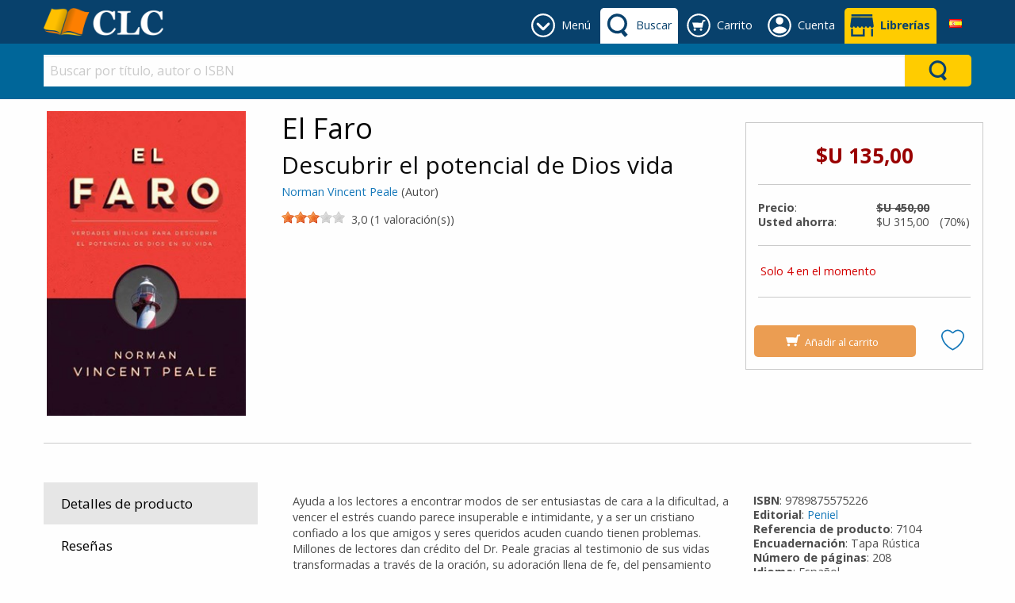

--- FILE ---
content_type: text/html; charset=utf-8
request_url: https://clcuruguay.com/product/el-faro-norman-vicent-peale
body_size: 132760
content:



<!DOCTYPE html>

<html class="no-js" lang="es" xmlns="http://www.w3.org/1999/xhtml" prefix="og: http://ogp.me/ns#">
<head><link href="../App_Themes/DefaultTheme/BindObjects.css" type="text/css" rel="stylesheet" /><meta charset="UTF-8" /><title>
	El Faro: Descubrir el potencial de Dios vida (9789875575226): Norman Vincent Peale (Autor): CLC Uruguay
</title><meta name="viewport" content="width=device-width, initial-scale=1" /><link rel="SHORTCUT ICON" href="../_Shared/templates/r4/images/favicon.ico" type="image/x-icon" /><meta property="og:title" content="El Faro - Descubrir el potencial de Dios vida - Norman Vincent Peale (Autor)" /><meta property="og:type" content="product"/><meta property="og:url" content="https://clcuruguay.com/product/el-faro-norman-vicent-peale" /><meta property="og:image" content="https://clcuruguay.com/_CLCUruguay/images/products/large/5494.jpg" /><meta property="og:site_name" content="CLC Uruguay" /><meta property="og:description" content="Usando La Palabra de Dios como guía, el Dr. Norman Vincent Peale comparte vigorizantes y confiables manera de, con la ayuda del Señor, elevar su vida frente a los conflictos." /><meta property="fb:admins" content="" /><meta property="fb:app_id" content="" /><meta name="twitter: card" content="summary_large_image"><meta property="twitter:title" content="El Faro - Descubrir el potencial de Dios vida - Norman Vincent Peale (Autor)" /><meta property="twitter:image" content="https://clcuruguay.com/_CLCUruguay/images/products/large/5494.jpg" /><meta property="twitter:description" content="Usando La Palabra de Dios como guía, el Dr. Norman Vincent Peale comparte vigorizantes y confiables manera de, con la ayuda del Señor, elevar su vida frente a los conflictos." />



    
    <script type="application/javascript" async defer src="//assets.pinterest.com/js/pinit.js"></script>

    
    <link href="https://fonts.googleapis.com/css?family=Open+Sans:400,400i,700,700i&amp;subset=cyrillic" rel="stylesheet" /><link href="../_Shared/templates/r4/css/mainstylesheet.min.css" rel="stylesheet" /><link href="../_Shared/templates/r4/css/rateit.css" rel="stylesheet" /><link href="../_Shared/templates/r4/css/longtexts.css" rel="stylesheet" type="text/css" />
    <script src="/Scripts/jquery-3.7.1.min.js"></script>

    
    <link href="/Scripts/slick/slick/slick.css" rel="stylesheet" /><link href="/Scripts/slick/slick/slick-theme.css" rel="stylesheet" />

    
    <script src="/Scripts/masonry/4.2.2/masonry.pkgd.min.js"></script>
    <script src="/Scripts/imagesLoaded/4.1.4/imagesloaded.pkgd.min.js"></script>

    
    <script src="/Scripts/parallax/1.5.0/parallax.min.js"></script>

    
    <link rel="stylesheet" type="text/css" href="/_Shared/templates/r4/SoundManager/css/inlineplayer.css" /><link rel="stylesheet" type="text/css" href="/_Shared/templates/r4/SoundManager/css/flashblock.css" />
    <script type="application/javascript" src="/_Shared/templates/r4/SoundManager/script/soundmanager2-nodebug-jsmin.js"></script>
    <script type="application/javascript" src="/_Shared/templates/r4/SoundManager/script/inlineplayer.js"></script>

    <script type="application/javascript">
        soundManager.url = '/_Shared/templates/r4/SoundManager/swf/'; // directory where SM2 .SWFs live
    </script>

    <script type="application/javascript">

        $().ready(function () {
            $("img.lazy").lazyload({
                placeholder: "/images/l2.gif",
                failure_limit: 20,
                skip_invisible: false,
                threshold: 200
            });
        });

        function callBackAfterAnimation() {
            $("img.lazy").lazyload({ placeholder: "/images/l2.gif", failure_limit: 20, skip_invisible: false, threshold: 200 });
            $(window).scroll();
        }

    </script>

    
    <script>window.twttr = (function (d, s, id) {
            var js, fjs = d.getElementsByTagName(s)[0],
                t = window.twttr || {};
            if (d.getElementById(id)) return t;
            js = d.createElement(s);
            js.id = id;
            js.src = "https://platform.twitter.com/widgets.js";
            fjs.parentNode.insertBefore(js, fjs);

            t._e = [];
            t.ready = function (f) {
                t._e.push(f);
            };
            return t;
        }(document, "script", "twitter-wjs"));
    </script>

    <!-- Google tag (gtag.js) -->
<script async src="https://www.googletagmanager.com/gtag/js?id=G-BG1VYZBCWQ"></script>
<script>
  window.dataLayer = window.dataLayer || [];
  function gtag(){dataLayer.push(arguments);}
  gtag('js', new Date());

  gtag('config', 'G-BG1VYZBCWQ');
</script><meta name="google-site-verification" content="FViDmmmI_bpy2CdeW4BK_awPrhtX-wSFyzMzKWAyx2Y" /><meta name="msvalidate.01" content="CF2433083639D5B51595515F3BCDB78D" /><!-- Start of HubSpot Embed Code --> <script type="text/javascript" id="hs-script-loader" async defer src="//js.hs-scripts.com/9409344.js"></script> <!-- End of HubSpot Embed Code --><script type='text/javascript'>
  window.smartlook||(function(d) {
    var o=smartlook=function(){ o.api.push(arguments)},h=d.getElementsByTagName('head')[0];
    var c=d.createElement('script');o.api=new Array();c.async=true;c.type='text/javascript';
    c.charset='utf-8';c.src='https://web-sdk.smartlook.com/recorder.js';h.appendChild(c);
    })(document);
    smartlook('init', 'f7273006031a9b55e56cf35cc1cc5215bb0bc161', { region: 'eu' });
</script>
        <script type="application/javascript" src="/_Shared/templates/r4/scripts/longtexts.js"></script>
    <meta name="description" content="Usando La Palabra de Dios como guía, el Dr. Norman Vincent Peale comparte vigorizantes y confiables manera de, con la ayuda del Señor, elevar su vida frente a los conflictos." /><link rel="canonical" href="https://clcuruguay.com/product/el-faro-norman-vicent-peale" /><script src="../App_Themes/DefaultTheme/js/ValidatorCallout.js" language="javascript" type="text/javascript"></script></head>
<body>

    <div id="fb-root"></div>
    <script>(function (d, s, id) {
            var js, fjs = d.getElementsByTagName(s)[0];
            if (d.getElementById(id)) return;
            js = d.createElement(s); js.id = id;
            js.src = "//connect.facebook.net/en_US/sdk.js#xfbml=1&version=v2.10&appId=";
            fjs.parentNode.insertBefore(js, fjs);
        }(document, 'script', 'facebook-jssdk'));
    </script>

    <form name="aspnetForm" method="post" action="./el-faro-norman-vicent-peale" id="aspnetForm">
<div>
<input type="hidden" name="__EVENTTARGET" id="__EVENTTARGET" value="" />
<input type="hidden" name="__EVENTARGUMENT" id="__EVENTARGUMENT" value="" />
<input type="hidden" name="__VIEWSTATE" id="__VIEWSTATE" value="/[base64]" />
</div>

<script type="text/javascript">
//<![CDATA[
var theForm = document.forms['aspnetForm'];
if (!theForm) {
    theForm = document.aspnetForm;
}
function __doPostBack(eventTarget, eventArgument) {
    if (!theForm.onsubmit || (theForm.onsubmit() != false)) {
        theForm.__EVENTTARGET.value = eventTarget;
        theForm.__EVENTARGUMENT.value = eventArgument;
        theForm.submit();
    }
}
//]]>
</script>


<script src="/WebResource.axd?d=TkyETzFsvMRZvhilFvHxRdna7S1Rye4HdzWXRWhr95O2_9UyOYy8_oY7tjwkmdJm80qLRAAtMI3Q3Egsf6nnGCmOzmEVm7FojHWexhW-SFk1&amp;t=638901397900000000" type="text/javascript"></script>


<script src="/ScriptResource.axd?d=gNkyBYbLKaMo4T1xWB7ate7nZVrxWJa1SYk7ht28oHQi0dF3DWZxPmt7CAgSvsslN-i4gghjW8DEFDrr4m1Qs8ZryW5nrQ0xXJcFH3v4V5kOxNfkSg0jo3AjLx4nNZfDKvzx6rf6uYT-PvEKMNc6jivVB-V1Up0h0YOkhyqh5EU1&amp;t=5c0e0825" type="text/javascript"></script>
<script src="/ScriptResource.axd?d=mSxr5btfozN9wboWSjfHZN0gdQltwaa_pb9H0yCXISmeoXgvCnZc8nErzqpV7NB7w6aBYxgSDImixDILy0sbH3YNG2Dq542B3FJTYuzSjzNb1BxzI6qCrg2tD1VxYe3uhQt3JKZpNn7eLlJVAb_8tKMlx9hz0rINYyap-eHbyeZk-m5c7DsS_u-DDsO-S7380&amp;t=5c0e0825" type="text/javascript"></script>
<div>

	<input type="hidden" name="__VIEWSTATEGENERATOR" id="__VIEWSTATEGENERATOR" value="990E9F45" />
	<input type="hidden" name="__EVENTVALIDATION" id="__EVENTVALIDATION" value="/wEdAAOcZvTdD2NMsFlZf+g3h0vYnz3NDThIk45x56p4JQoAZILxUM8CJmqIr8vbtRq8iqk0kKE9XFlvDBTPiJEEW8tnKQylt7LjhRVatZTNk9fNEg==" />
</div>
        <script type="text/javascript">
//<![CDATA[
Sys.WebForms.PageRequestManager._initialize('ctl00$sm', 'aspnetForm', ['tctl00$ucPDTabs$ctl05$up',''], [], [], 90, 'ctl00');
//]]>
</script>


        <header>
            



<div class="row expanded" style="background-color: #f5f5f5;">
    <div class="small-12 columns">
        <div class="row small-up-2 medium-up-4 large-up-6">
            <div class="column">
                
            </div>
            <div class="column">
                
            </div>
            <div class="column">
                
                
            </div>
        </div>

    </div>
</div>


            
            

<style>
    .header-tab, .header-button {
        display: inline-block;
        margin: 10px 0 0 0;
        min-height: 45px;
    }

    .primary-bar-link {
        height: 45px;
        display: table-cell;
        vertical-align: middle;
        border-radius: 5px 5px 0 0;
        padding: 9px 8px 9px 45px;
        position: relative;
    }

    .primary-bar-tab-icon, .primary-bar-button-icon {
        position: absolute;
        top: 7px;
        left: 7px;
        width: 30px;
        height: 30px;
    }

    .secondary-bar-content {
        padding: 1em 0 0;
    }

    #primaryLogoWrapper {
        margin: 10px 0;
    }

    #primaryLogo {
        display: table-cell;
        vertical-align: middle;
        height: 35px;
    }

    #headerTabsWrapper {
        display: inline-block;
        float: right;
        white-space: nowrap;
        text-align: center;
    }

    #primary-bar {
        height: 55px;
        background-color: #08416c;
        color: #ffffff;
        
        
    }

    .primary-bar-tab-link, .primary-bar-tab-link:focus, #primaryLogo h1, #primaryLogo h1:focus {
        color: #ffffff;
    }

    .primary-bar-tab-link.active, .primary-bar-tab-link.active:hover {
        background-color: #ffffff;
        color: #08416c;
    }

    .primary-bar-tab-link:hover {
        background-color: #006699;
        color: #ffffff;
    }

    .primary-bar-tab-icon {
        background-color: #ffffff;
    }

    .primary-bar-tab-link:hover .primary-bar-tab-icon {
        background-color: #ffffff;
    }

    .primary-bar-tab-link.active .primary-bar-tab-icon, .primary-bar-tab-link.active:hover .primary-bar-tab-icon {
        background-color: #08416c;
    }

    .primary-bar-button-link, .primary-bar-button-link:focus {
        background-color: #ffcc00;
        color: #08416c;
    }

    .primary-bar-button-link.active, .primary-bar-button-link.active:hover {
        background-color: #ffffff;
        color: #08416c;
    }

    .primary-bar-button-link:hover {
        background-color: #990000;
        color: #ffffff;
    }

    .primary-bar-button-icon {
        background-color: #08416c;
    }

    .primary-bar-button-link:hover .primary-bar-button-icon {
        background-color: #ffffff;
    }

    .primary-bar-button-link.active .primary-bar-button-icon, .primary-bar-button-link.active:hover .primary-bar-button-icon {
        background-color: #08416c;
    }

    .secondary-bar-content {
        
        background-color: #006699;
        color: #ffffff;
        
        
    }

    .secondary-bar-tab-link, .secondary-bar-tab-link:focus {
        color: #ffffff;
    }

    .secondary-bar-tab-link.active {
        
        color: #000;
    }

    .secondary-bar-tab-link.active .secondary-bar-tab-icon {
        
    }

    .secondary-bar-tab-link:hover {
        background-color: #08416c;
        color: #ffffff;
    }

    .secondary-bar-tab-icon {
        background-color: #ffffff;
    }

    .secondary-bar-tab-link:hover .secondary-bar-tab-icon {
        background-color: #ffffff;
    }

    .secondary-bar-button-link, .secondary-bar-button-link:focus {
        background-color: #ffcc00;
        color: #08416c;
    }

    .secondary-bar-button-link.active {
        
        color: #000;
    }

    .secondary-bar-button-link.active .secondary-bar-button-icon {
        
    }

    .secondary-bar-button-link:hover {
        background-color: #990000;
        color: #ffffff;
    }

    .secondary-bar-button-icon {
        background-color: #08416c;
    }

    .secondary-bar-button-link:hover .secondary-bar-button-icon {
        background-color: #ffffff;
    }

    @media only screen and (max-width : 639px) {
        .primary-bar-link {
            padding: 9px 8px;
            width: 46px;
        }
    }

    @media only screen and (max-width : 459px) {
        #primary-bar {
            height: 110px;
        }

        #primary-bar-left {
            width: 100%;
        }

        #primary-bar-right {
            width: 100%;
        }

        #primaryLogoWrapper {
            margin: 10px auto;
            text-align: center;
        }

        #primaryLogo {
            display: inline-block;
        }
    }
</style>

<div id="primary-bar">
    <div class="row">
        <div class="columns small-4 large-3" id="primary-bar-left">
            <div id="primaryLogoWrapper">
                <a id="primaryLogo" href="/"><img alt="CLC Uruguay Logo" src="/_Shared/templates/r4/images/logos/logo-colour-small-clc.png" style="border-width:0px;max-height:35px;" /></a>
            </div>
        </div>
        <div class="columns small-8 large-9" id="primary-bar-right">
            <div id="headerTabsWrapper">
                
                    <style>
                        #headerTabMenuImage {
                            mask: url(/content/icons/down-arrow-round.svg);
                            mask-size: 30px 30px;
                            -webkit-mask-image: url(/content/icons/down-arrow-round.svg);
                            -webkit-mask-size: 30px 30px;
                        }
                    </style>
                    <div id="menu-tab" class="header-tab">
                        <a href="#" onClick="return(false);" class="primary-bar-link primary-bar-tab-link toggle-bar" id="headerTabMenu" data-show="secondary-bar-menu">
                            <span id="headerTabMenuImage" class="primary-bar-tab-icon"></span>
                            <span class="hide-for-small-only">Menú</span>
                        </a>
                    </div>
                

                
                    <style>
                        #headerTabSearchImage {
                            mask: url(/content/icons/search-icon.svg);
                            mask-size: 30px 30px;
                            -webkit-mask-image: url(/content/icons/search-icon.svg);
                            -webkit-mask-size: 30px 30px;
                        }
                    </style>
                    <div id="search-tab" class="header-tab">
                        <a href="#" onClick="return(false);" class="primary-bar-link primary-bar-tab-link toggle-bar" id="headerTabSearch" data-show="secondary-bar-search">
                            <span id="headerTabSearchImage" class="primary-bar-tab-icon"></span>
                            <span class="hide-for-small-only">Buscar</span>
                        </a>
                    </div>
                

                
                
                    <style>
                        #headerTabCartImage {
                            mask: url(/content/icons/cart-icon-round.svg);
                            mask-size: 30px 30px;
                            -webkit-mask-image: url(/content/icons/cart-icon-round.svg);
                            -webkit-mask-size: 30px 30px;
                        }
                    </style>
                    <div id="cart-tab" class="header-tab">
                        <a href="/carro-compras/view-cart" class="primary-bar-link primary-bar-tab-link" id="headerTabCart">
                            <span id="headerTabCartImage" class="primary-bar-tab-icon"></span>
                            <span class="hide-for-small-only">Carrito</span>
                        </a>
                    </div>
                
                

                
                
                


                
                    <style>
                        @media only screen and (min-width: 600px) {
                            #account-tab {
                                position: relative;
                            }
                        }

                        #headerTabAccountImage {
                            mask: url(/content/icons/account-icon-round.svg);
                            mask-size: 30px 30px;
                            -webkit-mask-image: url(/content/icons/account-icon-round.svg);
                            -webkit-mask-size: 30px 30px;
                        }

                        #account-tab #header-account-settings {
                            padding-left: 0;
                            padding-right: 0;
                            color: initial;
                        }

                        #account-tab #header-account-settings ul {
                            text-align: left;
                            list-style:none;
                            padding:0;
                            padding-left:1em;
                            margin:0;
                        }
                    </style>
                    <div id="account-tab" class="header-tab" data-toggle="header-account-settings">

                        
                            <style>
                                #header-account-settings {
                                    margin: 0;
                                    padding: 0;
                                    min-width: 400px;
                                    max-width: 600px;
                                    left: auto!important;
                                    right: 0!important;
                                }

                                @media only screen and (max-width: 600px) {
                                    #header-account-settings {
                                        min-width: auto;
                                        width: 100vw!important;
                                    }
                                }

                                .accountLoginClass {
                                    background-color: #08416c;color: #ffffff;
                                    padding-bottom:1em;
                                }

                                .accountLoginClass a {
                                    color: #ffcc00;
                                }

                                .accountLoginClass a:hover {
                                    color: #ffffff;
                                    font-weight: bold;
                                }

                                .accountLoginClass a.button {
                                   background-color: #ffcc00;color: #08416c;
                                }

                                .accountLoginClass a.button:hover {
                                    background-color: #990000;color: #ffffff;
                                }
                            </style>
                            <div class="primary-bar-link primary-bar-tab-link" id="headerTabAccount">
                                <div style="cursor:pointer;">
                                    <span id="headerTabAccountImage" class="primary-bar-tab-icon"></span>
                                    <span class="hide-for-small-only">Cuenta</span>
                                </div>
                                <div class="dropdown-pane has-position-bottom" id="header-account-settings" data-dropdown data-hover="true" data-hover-pane="true">
                                    <div class="row" style="margin: 0;">
                                        <div class="columns small-12 accountLoginClass" style="margin-bottom: 1em; padding-top: 1em;">
                                            <a href="/carro-compras/checkout-login" class="primary-bar-button-link button expanded" style="margin-bottom:.5rem;">Ingresar</a>¿Es un cliente nuevo?<a href="/carro-compras/checkout-login#registration">&emsp;Registrar</a>
                                        </div>
                                        <div class="columns small-6" style="margin-bottom: 1em;">
                                            
                                            <ul>
                                                <li>
                                                    <a href="/members/view-my-profile">Mi cuenta</a>
                                                </li>
                                                <li>
                                                    <a href="/members/view-my-orders">Mi orden</a>
                                                </li>
                                                
                                            </ul>
                                        </div>
                                        <div class="columns small-6">
                                            
                                        </div>
                                    </div>
                                </div>
                            </div>

                            <script>
                                var styleCreated = false;
                                $(function () {
                                    $("#header-account-settings").on("show.zf.dropdown", function () {
                                        if (!styleCreated && $(window).width() < 600) {
                                            styleCreated = true;

                                            var offset = $("#account-tab").offset();
                                            $('<style>').text('#header-account-settings { left: -' + offset.left + 'px!important} ').insertBefore('#headerTabAccount');
                                        }
                                    });
                                });

                                $("#accountSettingsLogoutLink").click(function () {
                                    $.ajax({
                                        type: "POST",
                                        url: "/Users/LogOut.aspx/UserLogOut",
                                        data: "{}",
                                        contentType: "application/json; charset=utf-8",
                                        dataType: "json",
                                        success: function (msg) {
                                            if (msg.d == "SUCCESS") {
                                                window.location.href = "/carro-compras/checkout-login";
                                            }
                                            else {
                                                alert(msg.d);
                                            }
                                        }
                                    });
                                });
                            </script>
                        
                    </div>
                
                

                
                    <style>
                        #headerTabShopsImage {
                            mask: url(/content/icons/shop-icon.svg);
                            mask-size: 30px 30px;
                            -webkit-mask-image: url(/content/icons/shop-icon.svg);
                            -webkit-mask-size: 30px 30px;
                        }
                    </style>

                    <div id="shops-tab" class="header-button">
                        <a href="/sucursales/todas-las-sucursales" class="primary-bar-link primary-bar-button-link " id="headerTabShops">
                            <span id="headerTabShopsImage" class="primary-bar-button-icon"></span>
                            <strong class="hide-for-small-only">Librerías</strong>
                        </a>
                    </div>
                

                


    <style>
        .language-link {
            height: 45px;
            display: table-cell;
            vertical-align: middle;
            border-radius: 5px 5px 0 0;
        }

        .language-dropdown {
            position: relative;
            display: block;
            padding: 9px 10px 9px 10px;
            height:45px;
            width: 40px;
            text-align: center;
            border-radius: 5px 5px 0 0;
        }

        .language-dropdown:hover {
            background-color: #fafafa;
            cursor: pointer;
        }

        .language-dropdown-content {
            position: absolute;
            width: 200px!important;
            max-width: 100vw!important;
            right:0!important;
            left:auto!important;
            top:45px!important;
            background-color: #fafafa;
            box-shadow: 0px 8px 16px 0px rgba(0,0,0,0.2);
            padding: 0;
            text-align: left;
        }

        .language-dropdown-content ul {
            margin: 0;
            padding: 0;
        }

        .language-dropdown-content ul li {
            list-style-type: none;
        }

        .language-dropdown-content ul li a {
            color: #4d4d4d;
            padding: 0.5em 0.7em;
            display: block;
            text-align: left;
        }

        .language-dropdown-content ul li a:hover {
            background-color: #f0f0f0;
        }
    </style>
    <div id="tab-language" class="header-tab">
        <div class="language-link">
            <div class="language-dropdown" data-toggle="header-select-language">
                <img src="https://clcuruguay.com/images/flags/es.png" alt="Español" />
                <div class="dropdown-pane language-dropdown-content" id="header-select-language" data-dropdown data-hover="true" data-hover-pane="true">
                    <ul>
                        <li>
                            <a href="#">
                                <img src="https://clcuruguay.com/images/flags/es.png" alt="Español" />&nbsp;
                                <strong>Español</strong>
                            </a>
                        </li>
                        
                                <li>
                                    <a href="#" data-lang-id="1" class="header-change-language">
                                        <img src="https://clcuruguay.com/images/flags/en.png" alt="Inglés" />&nbsp;
                                        Inglés
                                    </a>
                                </li>
                            
                    </ul>
                </div>
            </div>
        </div>
    </div>

    <script type="application/javascript">

        $(function () {
            $('.header-change-language').click(function (e) {
                var langId = $(this).attr('data-lang-id');

                $.ajax({
                    type: "POST",
                    url: "/UserControls/Language/Lang.aspx/Change",
                    data: JSON.stringify({ newLanguageId: langId }),
                    contentType: "application/json; charset=utf-8",
                    dataType: "json",
                    success: function (result) {
                        if (result.d == "OK") {
                            location.reload();
                        } else {
                            alert(result.d);
                        }
                    }
                });

                e.preventDefault();
            });
        });

    </script>

            </div>
        </div>
    </div>
</div>

<div id="secondary-bar">
    
        <div id="secondary-bar-search" class="secondary-bar-content" style="display: none;">
            <div class="row">
                <div class="small-12 columns">
                    

<style>
    #ctl00_ucH_ctl00_searchColumn_ctl00_SearchSuggestions.dropdown-search-pane {
        left: 0!important;
        right: 0!important;
        width: 100%!important;
        background-color: #e6e6e6; color: #4d4d4d;
    }

        #ctl00_ucH_ctl00_searchColumn_ctl00_SearchSuggestions.dropdown-search-pane p, #ctl00_ucH_ctl00_searchColumn_ctl00_SearchSuggestions.dropdown-search-pane h1, #ctl00_ucH_ctl00_searchColumn_ctl00_SearchSuggestions.dropdown-search-pane h2, #ctl00_ucH_ctl00_searchColumn_ctl00_SearchSuggestions.dropdown-search-pane h3, #ctl00_ucH_ctl00_searchColumn_ctl00_SearchSuggestions.dropdown-search-pane h4, #ctl00_ucH_ctl00_searchColumn_ctl00_SearchSuggestions.dropdown-search-pane h5, #ctl00_ucH_ctl00_searchColumn_ctl00_SearchSuggestions.dropdown-search-pane h6, #ctl00_ucH_ctl00_searchColumn_ctl00_SearchSuggestions.dropdown-search-pane div {
            color: #4d4d4d;
        }

        #ctl00_ucH_ctl00_searchColumn_ctl00_SearchSuggestions.dropdown-search-pane a {
            color: #1779ba;
        }

        #ctl00_ucH_ctl00_searchColumn_ctl00_SearchSuggestions.dropdown-search-pane .button.hollow {
            border-color: #0c3d5d; color: #0c3d5d;
        }

            #ctl00_ucH_ctl00_searchColumn_ctl00_SearchSuggestions.dropdown-search-pane .button.hollow > .button-icon {
                background-color: #0c3d5d;
            }

    
</style>

<div id="ctl00_ucH_ctl00_searchColumn_ctl00_SearchQueryWrapper" class="input-group search-suggestion-group">
    <input class="search-text-input input-group-field" 
        type="text" placeholder="Buscar por título, autor o ISBN" 
        onkeypress="SearchQueryKeyPress(event, '#ctl00_ucH_ctl00_searchColumn_ctl00_SearchSuggestions', '#ctl00_ucH_ctl00_searchColumn_ctl00_SearchQueryWrapper')" 
        onkeyup="SearchWithSuggestion(this, '#ctl00_ucH_ctl00_searchColumn_ctl00_SearchSuggestions', '#ctl00_ucH_ctl00_searchColumn_ctl00_SearchQueryWrapper')" 
        onfocus="SearchWithSuggestion(this, '#ctl00_ucH_ctl00_searchColumn_ctl00_SearchSuggestions', '#ctl00_ucH_ctl00_searchColumn_ctl00_SearchQueryWrapper')" 
        value="" autocomplete="off" />

    <div class="input-group-button button clear clearSearch" onclick="ClearSearch('#ctl00_ucH_ctl00_searchColumn_ctl00_SearchQueryWrapper')" style="display:none; background-color: #fff; color: #cacaca;">
        X
    </div>
    <div class="input-group-button" onclick="Search('#ctl00_ucH_ctl00_searchColumn_ctl00_SearchSuggestions', '#ctl00_ucH_ctl00_searchColumn_ctl00_SearchQueryWrapper')" style="display: table-cell;">
        <div class="headerBarSearchButton secondary-bar-button-link">
            <div class="headerBarSearchButtonImage secondary-bar-button-icon"></div>
        </div>
    </div>
</div>

<ul class="horizontal expanded dropdown search-suggestion-group" id="search-suggestions" data-responsive-menu="dropdown" style="list-style-type: none;">
    <li class="has-submenu is-drilldown-submenu-parent">
        <a href="#" class="dropdown dropdown-search-title" data-toggle="ctl00_ucH_ctl00_searchColumn_ctl00_SearchSuggestions" style="height: 0; padding: 0; margin: 0;"></a>
        <div id="ctl00_ucH_ctl00_searchColumn_ctl00_SearchSuggestions" class="dropdown-pane dropdown-search-pane" data-dropdown="" data-options="closeOnClick:false;">
            <div id="searchPaneData" 
                data-producer-filter="" 
                data-category-filter="0"
                data-availability-filter=""
                data-language-filter=""
                data-hideSearchSuggestionDefault="true"
                data-hideSearchSuggestionProductPrices="true"
                data-runSearchForFirstSuggestedSearch="true"
                data-maxSearchSuggestionItems="12"
                ></div>
            <div class="row column expanded dropdown-row">
                <div class="row">
                    <div class="small-12 column">
                        <div id="searchSuggestionBox"></div>
                    </div>
                </div>

                <div id="searchbarSearchResults" style="display: none;">
                    <div class="row">
                        <div class="small-8 column">
                            <h3>Productos</h3>
                        </div>
                        <div class="small-4 column text-right" id="searchbarSearchLink"></div>
                    </div>
                    <div class="row small-up-2 medium-up-4 large-up-6" id="searchbarProductSearchResults">
                    </div>
                </div>

                <div id="searchbarNoSearchResults" style="display: none;">
                    <div class="row">
                        <div class="small-12 column">
                            <h3>Productos</h3>
                        </div>
                    </div>
                    <div class="row">
                        <div class="small-12 column">
                            <p>No se ha encontrado ningún producto.</p>
                        </div>
                    </div>
                </div>
            </div>
        </div>
    </li>
</ul>

<script type="application/javascript">
    if (typeof searchUrl == 'undefined')
        var searchUrl = "https://clcuruguay.com/search/products";

    if (typeof debugEnabled == 'undefined')
        var debugEnabled = false;

    var viewAllTranslated = "Ver todo";
    var producerTranslated = "Editorial";
    var availabilityTranslated = "Disponibilidad de";
    var languageTranslated = "Idioma";
</script>
<script src="/Scripts/ElasticSearch/SearchFunctions.es5.min.js"></script>
<script src="/UserControls/Header/js/UCR_ES_SearchBarWithSuggestions.es5.min.js"></script>

                </div>
            </div>
        </div>
        <script>
            if ($(window).width() > 640 && !$("#headerTabCart").hasClass("active") && !$("#headerTabAccount").hasClass("active")) {
                $("#secondary-bar-search").show();
                $("#headerTabSearch").addClass("active");
            }
        </script>
    

    
        <div id="secondary-bar-menu" class="secondary-bar-content" style="display: none;">
            <div class="row">
                <div class="small-12 columns">
                    

<div class="row small-up-2 medium-up-3 large-up-6">
    <div class="column column-block" style="border-right: 1px solid #c0c0c0;">
        <p>
	<a href="https://clcuruguay.com/libros/todos-los-libros" style="text-decoration: none; font-size: 18px;"><span style="color:#f37121 ;">Libros</span></a></p>
<style type="text/css">
a {
        text-decoration: none;
    }
    a:hover {
        color: #c7c7c7!important;
    }</style>


<style>
    
    

    #ctl00_ucH_ctl00_menuColumn_ctl00_ZoneGlobal1_ctl00_pnlCustN .customTopNode {
        display: block;
        border-radius: 0 !important;
        color: #ffffff;background-color: transparent;
    }

    #ctl00_ucH_ctl00_menuColumn_ctl00_ZoneGlobal1_ctl00_pnlCustN .customTopNode:hover {
        color: #a4a4a4;background-color: transparent;
    }

    #ctl00_ucH_ctl00_menuColumn_ctl00_ZoneGlobal1_ctl00_pnlCustN .customSubNode {
        display: block;
        border-radius: 0 !important;
        color: #1779ba;background-color: transparent;
    }

    #ctl00_ucH_ctl00_menuColumn_ctl00_ZoneGlobal1_ctl00_pnlCustN .customSubNode:hover {
        color: #1468a0;background-color: transparent;
    }

    #ctl00_ucH_ctl00_menuColumn_ctl00_ZoneGlobal1_ctl00_pnlCustN .customNodesContainer {
        -webkit-column-count: 1;
        -moz-column-count: 1;
        column-count: 1;
    }
</style>

<div id="ctl00_ucH_ctl00_menuColumn_ctl00_ZoneGlobal1_ctl00_pnlCustN" class="custom-nodes">
	
    
    

    
            <div class="customNodesContainer">
        
            
                <a href="https://clcuruguay.com/libros/hombres" class="customTopNode">
                    Hombres
                </a>
            

            
        
            
                <a href="https://clcuruguay.com/libros/iglesia" class="customTopNode">
                    Iglesia
                </a>
            

            
        
            
                <a href="https://clcuruguay.com/libros/cristianos-para-jovenes" class="customTopNode">
                    Jóvenes
                </a>
            

            
        
            
                <a href="https://clcuruguay.com/libros/libros-recomendados" class="customTopNode">
                    Libros recomendados
                </a>
            

            
        
            
                <a href="https://clcuruguay.com/libros/mujeres" class="customTopNode">
                    Mujeres
                </a>
            

            
        
            
                <a href="https://clcuruguay.com/libros/padres-familia" class="customTopNode">
                    Padres y Familia
                </a>
            

            
        
            
                <a href="https://clcuruguay.com/libros/vida-cristiana" class="customTopNode">
                    Vida Cristiana
                </a>
            

            
        
            </div>
        


</div>

    </div>
    <div class="column column-block" style="border-right: 1px solid #c0c0c0;">
        <p>
	<a href="https://clcuruguay.com/biblias/todas-las-biblias" style="text-decoration: none; font-size: 18px;"><span style="color:#f37121 ;">Biblias</span></a></p>
<style type="text/css">
a {
        text-decoration: none;
    }
    a:hover {
        color: #c7c7c7!important;
    }</style>


<style>
    
    

    #ctl00_ucH_ctl00_menuColumn_ctl00_ZoneGlobal2_ctl00_pnlCustN .customTopNode {
        display: block;
        border-radius: 0 !important;
        color: #ffffff;background-color: transparent;
    }

    #ctl00_ucH_ctl00_menuColumn_ctl00_ZoneGlobal2_ctl00_pnlCustN .customTopNode:hover {
        color: #a4a4a4;background-color: transparent;
    }

    #ctl00_ucH_ctl00_menuColumn_ctl00_ZoneGlobal2_ctl00_pnlCustN .customSubNode {
        display: block;
        border-radius: 0 !important;
        color: #1779ba;background-color: transparent;
    }

    #ctl00_ucH_ctl00_menuColumn_ctl00_ZoneGlobal2_ctl00_pnlCustN .customSubNode:hover {
        color: #1468a0;background-color: transparent;
    }

    #ctl00_ucH_ctl00_menuColumn_ctl00_ZoneGlobal2_ctl00_pnlCustN .customNodesContainer {
        -webkit-column-count: 1;
        -moz-column-count: 1;
        column-count: 1;
    }
</style>

<div id="ctl00_ucH_ctl00_menuColumn_ctl00_ZoneGlobal2_ctl00_pnlCustN" class="custom-nodes">
	
    
    

    
            <div class="customNodesContainer">
        
            
                <a href="https://clcuruguay.com/biblias/letra-gigante" class="customTopNode">
                    Biblia Letra gigante
                </a>
            

            
        
            
                <a href="https://clcuruguay.com/biblias/biblias-bolsillo" class="customTopNode">
                    Biblias de Bolsillo
                </a>
            

            
        
            
                <a href="https://clcuruguay.com/biblias/economicas" class="customTopNode">
                    Biblias económicas
                </a>
            

            
        
            
                <a href="https://clcuruguay.com/biblias/en-ofertas" class="customTopNode">
                    Biblias en Oferta
                </a>
            

            
        
            
                <a href="https://clcuruguay.com/biblias/de-letra-grande" class="customTopNode">
                    Biblias Letra grande
                </a>
            

            
        
            
                <a href="https://clcuruguay.com/biblias/letras-super-gigante" class="customTopNode">
                    Biblias Letra Super Gigante
                </a>
            

            
        
            
                <a href="https://clcuruguay.com/biblias/para-mujeres" class="customTopNode">
                    Biblias para Mujeres
                </a>
            

            
        
            </div>
        


</div>

    </div>
    <div class="column column-block" style="border-right: 1px solid #c0c0c0;">
        <p>
	<a href="https://clcuruguay.com/libros/estudio" style="text-decoration: none; font-size: 18px;"><span style="color:#f37121 ;">Estudio</span></a></p>
<style type="text/css">
a {
        text-decoration: none;
    }
    a:hover {
        color: #c7c7c7!important;
    }</style>


<style>
    
    

    #ctl00_ucH_ctl00_menuColumn_ctl00_ZoneGlobal3_ctl00_pnlCustN .customTopNode {
        display: block;
        border-radius: 0 !important;
        color: #ffffff;background-color: transparent;
    }

    #ctl00_ucH_ctl00_menuColumn_ctl00_ZoneGlobal3_ctl00_pnlCustN .customTopNode:hover {
        color: #a4a4a4;background-color: transparent;
    }

    #ctl00_ucH_ctl00_menuColumn_ctl00_ZoneGlobal3_ctl00_pnlCustN .customSubNode {
        display: block;
        border-radius: 0 !important;
        color: #1779ba;background-color: transparent;
    }

    #ctl00_ucH_ctl00_menuColumn_ctl00_ZoneGlobal3_ctl00_pnlCustN .customSubNode:hover {
        color: #1468a0;background-color: transparent;
    }

    #ctl00_ucH_ctl00_menuColumn_ctl00_ZoneGlobal3_ctl00_pnlCustN .customNodesContainer {
        -webkit-column-count: 1;
        -moz-column-count: 1;
        column-count: 1;
    }
</style>

<div id="ctl00_ucH_ctl00_menuColumn_ctl00_ZoneGlobal3_ctl00_pnlCustN" class="custom-nodes">
	
    
    

    
            <div class="customNodesContainer">
        
            
                <a href="https://clcuruguay.com/biblias/de-estudio" class="customTopNode">
                    Biblia de Estudio
                </a>
            

            
        
            
                <a href="https://clcuruguay.com/libros/ensenanza-educacion-cristiana" class="customTopNode">
                    Educación Cristiana
                </a>
            

            
        
            
                <a href="https://clcuruguay.com/libros/estudio-biblico-comentarios-biblicos" class="customTopNode">
                    Comentarios Bíblicos
                </a>
            

            
        
            
                <a href="https://clcuruguay.com/libros/diccionario-biblico" class="customTopNode">
                    Diccionario Bíblico
                </a>
            

            
        
            
                <a href="https://clcuruguay.com/libros/hermeneutica-homiletica" class="customTopNode">
                    Hermenéutica y Homilética
                </a>
            

            
        
            
                <a href="https://clcuruguay.com/libros/iglesia-pastores" class="customTopNode">
                    Pastores
                </a>
            

            
        
            
                <a href="https://clcuruguay.com/libros/teologia-doctrina" class="customTopNode">
                    Teología y Doctrina
                </a>
            

            
        
            </div>
        


</div>

    </div>
    <div class="column column-block" style="border-right: 1px solid #c0c0c0;">
        <p>
	<a href="https://clcuruguay.com/libros/clc-uruguay-niños" style="text-decoration: none; font-size: 18px;"><span style="color:#f37121 ;">Ni&ntilde;os/J&oacute;venes</span></a></p>
<style type="text/css">
a {
        text-decoration: none;
    }
    a:hover {
        color: #c7c7c7!important;
    }</style>


<style>
    
    

    #ctl00_ucH_ctl00_menuColumn_ctl00_ZoneGlobal4_ctl00_pnlCustN .customTopNode {
        display: block;
        border-radius: 0 !important;
        color: #ffffff;background-color: transparent;
    }

    #ctl00_ucH_ctl00_menuColumn_ctl00_ZoneGlobal4_ctl00_pnlCustN .customTopNode:hover {
        color: #a4a4a4;background-color: transparent;
    }

    #ctl00_ucH_ctl00_menuColumn_ctl00_ZoneGlobal4_ctl00_pnlCustN .customSubNode {
        display: block;
        border-radius: 0 !important;
        color: #1779ba;background-color: transparent;
    }

    #ctl00_ucH_ctl00_menuColumn_ctl00_ZoneGlobal4_ctl00_pnlCustN .customSubNode:hover {
        color: #1468a0;background-color: transparent;
    }

    #ctl00_ucH_ctl00_menuColumn_ctl00_ZoneGlobal4_ctl00_pnlCustN .customNodesContainer {
        -webkit-column-count: 1;
        -moz-column-count: 1;
        column-count: 1;
    }
</style>

<div id="ctl00_ucH_ctl00_menuColumn_ctl00_ZoneGlobal4_ctl00_pnlCustN" class="custom-nodes">
	
    
    

    
            <div class="customNodesContainer">
        
            
                <a href="https://clcuruguay.com/libros/clc-uruguay-niños" class="customTopNode">
                    CLC Uruguay Niños
                </a>
            

            
        
            
                <a href="https://clcuruguay.com/biblias/para-ninos" class="customTopNode">
                    Biblia para niños
                </a>
            

            
        
            
                <a href="https://clcuruguay.com/biblias/para-jovenes" class="customTopNode">
                    Biblias para Jóvenes
                </a>
            

            
        
            
                <a href="https://clcuruguay.com/libros/adolescentes" class="customTopNode">
                    Adolescentes
                </a>
            

            
        
            
                <a href="https://clcuruguay.com/libros/-infantiles" class="customTopNode">
                    Infantiles
                </a>
            

            
        
            
                <a href="https://clcuruguay.com/libros/cristianos-para-jovenes" class="customTopNode">
                    Jóvenes
                </a>
            

            
        
            </div>
        


</div>

    </div>
    <div class="column column-block" style="border-right: 1px solid #c0c0c0;">
        <p>
	<a href="  " style="text-decoration: none; font-size: 18px;"><span style="color:#f37121 ;">Ayuda</span></a></p>
<style type="text/css">
a {
        text-decoration: none;
    }
    a:hover {
        color: #c7c7c7!important;
    }</style>

<style>
    
    

    #ctl00_ucH_ctl00_menuColumn_ctl00_ZoneGlobal5_ctl00_pnlCustN .customTopNode {
        display: block;
        border-radius: 0 !important;
        color: #ffffff;background-color: transparent;
    }

    #ctl00_ucH_ctl00_menuColumn_ctl00_ZoneGlobal5_ctl00_pnlCustN .customTopNode:hover {
        color: #a4a4a4;background-color: transparent;
    }

    #ctl00_ucH_ctl00_menuColumn_ctl00_ZoneGlobal5_ctl00_pnlCustN .customSubNode {
        display: block;
        border-radius: 0 !important;
        color: #1779ba;background-color: transparent;
    }

    #ctl00_ucH_ctl00_menuColumn_ctl00_ZoneGlobal5_ctl00_pnlCustN .customSubNode:hover {
        color: #1468a0;background-color: transparent;
    }

    #ctl00_ucH_ctl00_menuColumn_ctl00_ZoneGlobal5_ctl00_pnlCustN .customNodesContainer {
        -webkit-column-count: 1;
        -moz-column-count: 1;
        column-count: 1;
    }
</style>

<div id="ctl00_ucH_ctl00_menuColumn_ctl00_ZoneGlobal5_ctl00_pnlCustN" class="custom-nodes">
	
    
    

    
            <div class="customNodesContainer">
        
            
                <a href="https://clcuruguay.com/ayuda/politicas-de-cookies" class="customTopNode">
                    Política de Cookies
                </a>
            

            
        
            
                <a href="https://clcuruguay.com/ayuda/como-comprar" class="customTopNode">
                    Ayuda como comprar
                </a>
            

            
        
            
                <a href="https://clcuruguay.com/ayuda/como-pagar" class="customTopNode">
                    Ayuda como pagar
                </a>
            

            
        
            
                <a href="https://clcuruguay.com/contacto/contactenos" class="customTopNode">
                    Contacto
                </a>
            

            
        
            
                <a href="https://clcuruguay.com/ayuda/politicas-de-privacidad" class="customTopNode">
                    Política de privacidad
                </a>
            

            
        
            
                <a href="https://clcuruguay.com/ayuda/politicas-de-envio" class="customTopNode">
                    Políticas de Envío
                </a>
            

            
        
            
                <a href="https://clcuruguay.com/ayuda/terminos-y-condiciones" class="customTopNode">
                    Términos y Condiciones
                </a>
            

            
        
            </div>
        


</div>

    </div>
    <div class="column column-block">
        <p>
	<a href="https://clcuruguay.com/contacto/contactenos" style="text-decoration: none; font-size: 18px;"><span style="color:#f37121 ;">Contacto</span></a></p>
<style type="text/css">
a {
        text-decoration: none;
    }
    a:hover {
        color: #c7c7c7!important;
    }</style>

<style>
    
    

    #ctl00_ucH_ctl00_menuColumn_ctl00_ZoneGlobal6_ctl00_pnlCustN .customTopNode {
        display: block;
        border-radius: 0 !important;
        color: #ffffff;background-color: transparent;
    }

    #ctl00_ucH_ctl00_menuColumn_ctl00_ZoneGlobal6_ctl00_pnlCustN .customTopNode:hover {
        color: #a4a4a4;background-color: transparent;
    }

    #ctl00_ucH_ctl00_menuColumn_ctl00_ZoneGlobal6_ctl00_pnlCustN .customSubNode {
        display: block;
        border-radius: 0 !important;
        color: #1779ba;background-color: transparent;
    }

    #ctl00_ucH_ctl00_menuColumn_ctl00_ZoneGlobal6_ctl00_pnlCustN .customSubNode:hover {
        color: #1468a0;background-color: transparent;
    }

    #ctl00_ucH_ctl00_menuColumn_ctl00_ZoneGlobal6_ctl00_pnlCustN .customNodesContainer {
        -webkit-column-count: 1;
        -moz-column-count: 1;
        column-count: 1;
    }
</style>

<div id="ctl00_ucH_ctl00_menuColumn_ctl00_ZoneGlobal6_ctl00_pnlCustN" class="custom-nodes">
	
    
    

    
            <div class="customNodesContainer">
        
            
                <a href="https://clcuruguay.com/sobrenosotros/ministerio" class="customTopNode">
                    Ministerio
                </a>
            

            
        
            
                <a href="https://clcuruguay.com/ministerio/historia" class="customTopNode">
                    Historia
                </a>
            

            
        
            
                <a href="https://clcuruguay.com/ministerio/mision" class="customTopNode">
                    Misión
                </a>
            

            
        
            
                <a href="https://clcuruguay.com/sucursales/todas-las-sucursales" class="customTopNode">
                    Sucursales
                </a>
            

            
        
            
                <a href="https://clcuruguay.com/blog/clc-blog" class="customTopNode">
                    Blog
                </a>
            

            
        
            
                <a href="https://clcuruguay.com/contacto/contactenos" class="customTopNode">
                    Contacto
                </a>
            

            
        
            </div>
        


</div>

    </div>
</div>
                </div>
            </div>
        </div>
    
</div>

<script>
    $(".toggle-bar").click(function () {
        var show = true;
        var id = $(this).attr("data-show");
        if (typeof id != 'undefined') {
            if ($(this).hasClass("active")) {
                show = false;
            }

            //hide all active bars
            $('#secondary-bar-search').hide();
            $('#secondary-bar-menu').hide();
            $(".toggle-bar").removeClass("active");

            //show clicked element
            if (show) {
                $(this).addClass("active");
                $("#" + id).show();
            }
        }
    });
</script>
        </header>


        <style type="text/css">
            .pdp-product-image {
                margin-bottom: 20px;
            }

            .product-thumbs a {
                margin-left: 8px;
                margin-right: 8px;
                padding: 0 !important;
            }

            .product-thumbs a img {
                display: inline-block;
                max-width: 100%;
                margin-bottom: 1rem;
                border: solid 4px #fefefe;
                border-radius: 0;
                box-shadow: 0 0 0 1px rgba(10, 10, 10, 0.2);
                line-height: 0;
                border-radius: 3px;
                width: 50px;
                height: auto;
                border: none;
            }
        </style>

        <div class="row" style="margin-top: 1em;">
            
            <div class="large-3 medium-6 small-12 columns">
                

<style>
    .productExtraImageBox, .productRevealImageBox {
        padding-bottom: .5em;
    }

    .productRevealImageBox {
        padding-left: .25em;
        padding-right: .25em;
    }

    .productExtraImage, .productRevealImage, #ctl00_pimg_RevealProductImgLarge {
        text-align: center;
        display: flex;
        justify-content: center;
        align-items: center;
    }

    .productExtraImage img, .productRevealImage img, #ctl00_pimg_RevealImgProduct {
        max-height:100%;
        max-width:100%;
        width:auto;
        height:auto;
    }

    #RevealProductImgSmallRow {
        overflow-y: auto;
    }

    .productExtraImage, #ctl00_pimg_ProductImgLarge, .productRevealImage {
        cursor: pointer;
    }

    .productRevealImage:hover, .productExtraImage:hover {
        -webkit-box-shadow:0 0 2px #08416c; 
        -moz-box-shadow: 0 0 2px #08416c; 
        box-shadow:0 0 2px #08416c;
    }

    #ctl00_pimg_ProductImgLarge{
        flex: 9;
    }

    #ProductImgSmall {
        width: 100%;
        flex: 1;
        min-width: 50px;
    }

    .carouselBgImg, .revealBgImg {
        background-position: center; 
        background-repeat: no-repeat; 
        background-size: contain;
        width:100%;
        height:100%;
    }

    .revealBgImg {
         background-size: cover;
    }

    @media only screen and (min-width: 1006px) {
        .productExtraImage {
            border: 1px solid rgba(8, 65, 108, 0.25);
        }

        .productExtraImageSelected {
            border: 1px solid #08416c;
            -webkit-box-shadow:0 0 3px #08416c; 
            -moz-box-shadow: 0 0 3px #08416c; 
            box-shadow:0 0 3px #08416c;
        }

        #ctl00_pimg_ProductImgLarge {
            padding-left: .25rem;
        }

        #ProductImgSmall {
            padding-right: .25rem;
            width: 25%;
            max-width:70px;
        }

        .carouselBgImg {
            background-size: cover;
        }
    }

    .productRevealImage {
        border: 1px solid rgba(8, 65, 108, 0.25);
    }

    .productRevealImageSelected {
        border: 1px solid #08416c;
        -webkit-box-shadow:0 0 3px #08416c; 
        -moz-box-shadow: 0 0 3px #08416c; 
        box-shadow:0 0 3px #08416c;
    }

    .slickHide {
        height:1px;
        padding-top:1px;
        overflow:hidden;
    }
</style>

<div id="productImages" style="display:flex;flex-direction:row;">

    
    
    <div id="ctl00_pimg_ProductImgLarge" style="text-align:center;margin-bottom:1em;" class="columns small-12">
        <img id="ctl00_pimg_imgProduct" src="https://clcuruguay.com/_CLCUruguay/images/products/large/5494.jpg" alt="El Faro" style="border-width:0px;" />
    </div>
</div>


<div id="slickControlExtraImage" class="row" style="display:none;margin-bottom:1em;">
    <div class="columns small-3"><div style="position:relative;"><div id="prevExtraImage" class="slick-prev" style="position:absolute;left:0;top:10px;" onclick="slickButtonClick()">Previous</div></div>&nbsp;</div>
    <div class="columns small-6"><div id="extraImageInstructions" style="font-size:50%;text-align:center;">Pase el ratón por encima de una imagen para ampliarla</div></div>
    <div class="columns small-3"><div style="position:relative;"><div id="nextExtraImage" class="slick-next" style="position:absolute;right:0;top:10px;" onclick="slickButtonClick()">Next</div></div>&nbsp;</div>
</div>


<div id="ctl00_pimg_productImageReveal" class="reveal large" data-reveal="" style="height:90vh;">
    <div class="row gutter-small">
        <div id="ctl00_pimg_productImageRevealLarge" class="columns small-12">
            <div id="ctl00_pimg_RevealProductImgLarge" style="text-align:center;">
                <img id="ctl00_pimg_RevealImgProduct" loading="lazy" src="https://clcuruguay.com/_CLCUruguay/images/products/original/5494.jpg" alt="El Faro" style="border-width:0px;" />
            </div>
        </div>
        
    </div>
    <button class="close-button" data-close aria-label="Cerrar" type="button">
        <span aria-hidden="true">&times;</span>
    </button>
</div>

<script>
    function calculateRevealImages() {
        var height = $("#ctl00_pimg_productImageReveal").height();
        $("#ctl00_pimg_RevealProductImgLarge").height(height);

        height = height - $("#RevealProductImgTitle").outerHeight()-10;
        $("#RevealProductImgSmallRow").height(height);

        var width = $("#productRevealImageBoxFirst").width();
        $(".productRevealImage").each(function () {
            $(this).height(width);
        });
    }

    function slickButtonClick() {
        setTimeout(replaceLargeImage, 250);
    }

    function replaceLargeImage() {
        var img = $(".productExtraImageBox[aria-hidden='false']:first").children("div");
        var src = $(img).attr("data-src");
        var pixid = $(img).attr("data-pixid");

        $("#ctl00_pimg_imgProduct").attr("src", src);
        $("#ctl00_pimg_imgProduct").attr("data-pixid", pixid);
        $(".productExtraImage").removeClass("productExtraImageSelected");
        $(img).addClass("productExtraImageSelected");

        var revealSrc = $("#revealImg_" + pixid).attr("data-src");
        $("#ctl00_pimg_RevealImgProduct").attr("src", revealSrc);

        $(".productRevealImage").removeClass("productRevealImageSelected");
        $("#revealImg_" + pixid).addClass("productRevealImageSelected");
    }

    $(function () {
        $(".productExtraImage").hover(function () {
            if ($("#ctl00_pimg_imgProduct").attr("src") !== $(this).attr("data-src")) {
                var src = $(this).attr("data-src");
                var pixid = $(this).attr("data-pixid");
                $("#ctl00_pimg_imgProduct").attr("src", src);
                $("#ctl00_pimg_imgProduct").attr("data-pixid", pixid);
                $(".productExtraImage").removeClass("productExtraImageSelected");
                $(this).addClass("productExtraImageSelected");
                $("#extraImageInstructions").text("Haga clic en la imagen para abrir la vista ampliada");

                var revealSrc = $("#revealImg_" + pixid).attr("data-src");
                $("#ctl00_pimg_RevealImgProduct").attr("src", revealSrc);

                $(".productRevealImage").removeClass("productRevealImageSelected");
                $("#revealImg_" + pixid).addClass("productRevealImageSelected");
            }
        });

        $("#ctl00_pimg_imgProduct").hover(function () {
            $("#extraImageInstructions").text("Haga clic en la imagen para abrir la vista ampliada");
        });

        $("#ctl00_pimg_ProductImgLarge").click(function () {
            $("#ctl00_pimg_productImageReveal").foundation("open");
            calculateRevealImages();
        });

        $(".productExtraImage").click(function () {
            if ($(this).attr("data-pixid").length > 0) {
                if ($(this).attr("data-pixid") != "0") {
                    var pixid = $(this).attr("data-pixid");

                    var src = $("#revealImg_" + pixid).attr("data-src");
                    $("#ctl00_pimg_RevealImgProduct").attr("src", src);

                    $(".productRevealImage").removeClass("productRevealImageSelected");
                    $("#revealImg_" + pixid).addClass("productRevealImageSelected");

                    imageSelected = true;
                }

            }

            if (!imageSelected) {
                var src = $("#revealImg_First").attr("data-src");
                $("#ctl00_pimg_RevealImgProduct").attr("src", src);

                $(".productRevealImage").removeClass("productRevealImageSelected");
                $("#revealImg_First").addClass("productRevealImageSelected");
            }

            $("#ctl00_pimg_productImageReveal").foundation("open");
            calculateRevealImages();
        });

        $(".productRevealImage").click(function () {
            var src = $(this).attr("data-src");
            $("#ctl00_pimg_RevealImgProduct").attr("src", src);

            $(".productRevealImage").removeClass("productRevealImageSelected");
            $(this).addClass("productRevealImageSelected");
        });
    });
</script>

                

            </div>

            
            <div class="large-6 medium-6 small-12 columns">
                <h1>El Faro</h1>

                
                





                <h2 class="product-subtitle">Descubrir el potencial de Dios vida</h2>

                                    
	<a id="ctl00_pcontrib_rptContributors_ctl00_lnkC" class="contributor-link" itemprop="author" Title="Norman Vincent Peale" href="https://clcuruguay.com/author/norman-vincent-peale">Norman Vincent Peale</a> (Autor)

                

<div class="ProductDetailGroup" style="margin: 1em 0">
    <div class="rateit rateProduct" id="rateit"
        data-rateit-max="5"
        data-rateit-ispreset="true"
        data-rateit-step="1"
        data-pid="5494"
        data-rateit-readonly="true"
        data-uid="0"
        data-rateit-value="3.0"
        data-rateit-resetable="false">
    </div>&nbsp;
    <div class="rateit-value" id="value"
        data-rating="3,0&nbsp;(1 valoración(s))"
        data-rated="false"
        style="display:inline-block;">
        3,0&nbsp;(1 valoración(s))
    </div>
</div>

<script type="application/javascript">
    $(document).ready(function() {
        $(".rateProduct").bind('rated', function (event, value) {

            var productId = $(this).attr('data-pid');
            var uid = $(this).attr('data-uid');
            $(".rateProduct-value").attr("data-rated", "true");
            $(".rateProduct").rateit('value', value)

            var source = {
                'ProductId': productId,
                'UserId': uid,
                'UserIP': "3.139.73.168",
                'RatingValue': value
            }

            $.ajax({
                type: "POST",
                dataType: "json",
                url: "https://api.clcuruguay.com/api/productrating/add",
                data: source,
                success: function (response) {
                    $(".rateProduct-value").html(response.RatingResponseString + "&nbsp;<a href=\"#\" onclick=\"resetRating5()\">(Reseteo)</a>");
                },
                error: function (error) {
                    $(".rateProduct-value").text(error.responseText);
                }
            });
        });

        $(".rateProduct").bind('over', function (event, value) {
            if (!$(".rateProduct-value").attr("data-rated")) {
                if (value != null) {
                    var string = 'Valora este producto con {0} estrellas';
                    string = string.replace("{0}", value);
                    $(".rateProduct-value").text(string);
                }
                else {
                    $(".rateProduct-value").text($("#value5494").attr("data-rating"));
                }
            }
        });
    });

    function resetRating5() {
        var productId = $(".rateProduct").attr('data-pid');
        var uid = $(".rateProduct").attr('data-uid');

        var source = {
            'ProductId': productId,
            'UserId': uid
        }

        $.ajax({
            type: "POST",
            dataType: "json",
            url: "https://api.clcuruguay.com/api/productrating/remove",
            data: source,
            success: function (result) {
                $(".rateProduct").rateit('value', null);
                $(".rateProduct").bind('reset');
                $(".rateProduct-value").text(result.RatingResponseString);
            },
            error: function (error) {
                $(".rateProduct-value").text(error.responseText);
            }
        });
    }
</script>
                
                
                
            </div>

            
            <div class="large-3 medium-12 small-12 columns">
                <div style="margin-top: 1em">
                    
    <div class="row" style="border: 1px solid #cacaca;">
        <div class="small-12 column">
            <div id="ctl00_ppricecartajx_priceAndButton" class="row">
                <div class="small-12 columns">

                    <div id="ctl00_ppricecartajx_pnlMyPrice">
	
                        <h3 style="text-align: center; color: #900; margin-top: 1em; font-weight: bolder;">
                            $U 135,00</h3>
                        <hr />
                    
</div>

                    

                    <div id="ctl00_ppricecartajx_pnlFullPrice">
	
                        <div class="row">
                            <div class="small-6 column">
                                <strong>Precio</strong>:
                            </div>
                            <div class="small-6 column">
                                <span class="price" style="text-decoration: line-through;">
                                    $U 450,00</span>
                            </div>
                        </div>
                        <div class="row">
                            <div class="small-6 column">
                                <strong>Usted ahorra</strong>:
                            </div>
                            <div class="small-6 column">
                                <span class="rrp-saving">
                                    $U 315,00&emsp;(70%)</span>
                            </div>
                        </div>

                        

                        <hr />
                    
</div>

                    
    <div class="row">
        <div class="small-12 column">
            <div>
                
            </div>
            <div>
                <div style="padding: 3px;color: rgb(211, 0, 0);">Solo 4 en el momento</div>
            </div>
            <div>
                
            </div>
        </div>
    </div>
    <hr />


                </div>

                <div class="small-12 columns small-text-right">
                    
                </div>
            </div>

            <div class="row gutter-small" style="padding: 1em 0;">
                <div class="small-12 column">
                    <div id="result-container"></div>
                </div>
                <div id="ctl00_ppricecartajx_pnlAddToCart" class="small-9 columns">
	
                    

<style>
    .cartIcon {
        display: inline-block;
        width: 1.25rem;
        height: 1.25rem;
        mask-size: 1.25rem 1.25rem;
        -webkit-mask-size: 1.25rem 1.25rem;
        background-color: #fff;
        margin: -.25em 0 -.25em -.5em;
    }
</style>

<div id="ctl00_ppricecartajx_ucAddToCart_pnlAddPhysical">
		
    <style>
        #ctl00_ppricecartajx_ucAddToCart_cartIconPhysical {
            mask: url(/content/icons/cart-icon.svg);
            -webkit-mask-image: url(/content/icons/cart-icon.svg);
        }
    </style>

    <div class="add-to-cart button expanded"
        data-product-id="5494"
        style="margin: 0; border-width: 3px; border-radius: 5px;">
        <span id="ctl00_ppricecartajx_ucAddToCart_cartIconPhysical" class="cartIcon"></span>&nbsp;
            <span>Añadir al carrito</span>
    </div>

	</div>



    

    

<script type="application/javascript">
    $(function () {
        BindAddToCartEventPhysical(
            '.add-to-cart',
            "Añadido al carrito",
            "No añadido al carrito",
            "Añadiendo al carrito...",
            "/carro-compras/view-cart"
        );

        BindAddToCartEventDigital(
            '.add-to-cart-digital',
            "Añadido a la selección",
            "No se agregó una selección",
            "Añadiendo a la selección...",
            "/digital-orders/view-digital-cart"
        );
    });
</script>
                
</div><div id="ctl00_ppricecartajx_pnlAddToWishlist" class="small-3 columns">
	
                    
    <div class="wishListButton button clear expanded" data-open="Modal_5494" style="margin: 0;" data-product-id="5494">
        <span class="addToWishlistIcon"></span>
    </div>
    

<div class="reveal" id="Modal_5494" data-reveal data-append-to="#aspnetForm">
    
        <h3>Añadir a tu lista</h3>
        <p>Use listas para guardar elementos para más adelante. Todas las listas son privadas.</p>
        
        <ul class="accordion" data-accordion>
            
                <li class="accordion-item is-active" data-accordion-item>
                    <a href="#" class="accordion-title">
                        <h6>Crear una nueva lista y agregar este elemento a la lista</h6>
                    </a>

                    <div class="accordion-content" data-tab-content>
                        <div class="row">
                            <div class="small-12 medium-9 columns">
                                <input name="ctl00$ppricecartajx$ucAddToWishlist$ucAddToWishlist$tbListNameWithoutUser" type="text" id="ctl00_ppricecartajx_ucAddToWishlist_ucAddToWishlist_tbListNameWithoutUser" />
                            </div>
                            <div class="small-12 medium-3 columns">
                                <input type="submit" name="ctl00$ppricecartajx$ucAddToWishlist$ucAddToWishlist$btnSubmitNewListWithoutUser" value="Guardar una nueva lista" id="ctl00_ppricecartajx_ucAddToWishlist_ucAddToWishlist_btnSubmitNewListWithoutUser" class="button expanded" />
                            </div>
                        </div>
                    </div>
                </li>
            
        </ul>

        <button class="close-button" data-close aria-label="Close modal" type="button">
            <span aria-hidden="true">&times;</span>
        </button>
    

    
</div>




    <script src="/js/UserControls/UCR_AddProductToWishlistButton.js"></script>

                
</div>
            </div>
        </div>
    </div>


                    
                </div>

                

            </div>
            <div class="small-12 columns">
                <hr />
            </div>
        </div>

        <div class="row">
            <div class="small-12 columns">
                

<div class="row" style="margin: 1em auto;">
    <div class="small-12 medium-6 columns">
        
    </div>
    <div class="small-12 medium-6 columns">
        
    </div>
    <div class="small-12 medium-6 columns">
        
    </div>
    <div class="small-12 medium-6 columns">
        
    </div>
</div>
<div class="row">
    <div class="small-12 columns">
        
    </div>
</div>


            </div>
        </div>

        

<div class="row">
    <div class="large-3 columns">
        <ul class="tabs vertical" data-allow-all-closed="true" data-deep-link="true" data-deep-link-smudge="true" data-multi-expand="false" data-responsive-accordion-tabs="tabs small-accordion medium-accordion large-tabs" id="product-tabs" style="border-style: none;">
            
            <li class="tabs-title is-active" id="tabtitle_desc"><a aria-selected="true" href="#description" style="color: #000; font-size: 1.1875rem;">Detalles de producto</a></li><li class="tabs-title" id="tabtitle_reviews"><a href="#tab_reviews" style="color: #000; font-size: 1.1875rem;">Reseñas</a></li><li class="tabs-title" id="tabtitle_authors"><a href="#tab_authors" style="color: #000; font-size: 1.1875rem;">Autores</a></li>           
            
        </ul>
    </div>
    <div class="large-9 columns">
        <div class="tabs-content" data-tabs-content="product-tabs" style="border-style: none;">
            
            <div class="tabs-panel" id="description"><div class="row"><div class="small-12 medium-8 large-8 columns"><div id="ctl00_ucPDTabs_ctl00_fs" class="ProductDetailGroup">
    
    <p>Ayuda a los lectores a encontrar modos de ser entusiastas de cara a la dificultad, a vencer el estr&eacute;s cuando parece insuperable e intimidante, y a ser un cristiano confiado a los que amigos y seres queridos acuden cuando tienen problemas. Millones de lectores dan cr&eacute;dito del Dr. Peale gracias al testimonio de sus vidas transformadas a trav&eacute;s de la oraci&oacute;n, su adoraci&oacute;n llena de fe, del pensamiento positivo y de historias verdaderas que aplicaron el poder del amor de Cristo en la vida diaria. El reverendo Billy Graham dijo sobre &eacute;l: &ldquo;El Dr. Norman Vincent Peale fue uno de los m&aacute;s gozosos, estimulantes y emocionantes cristianos que jam&aacute;s he conocido&rdquo;.</p>
</div><div id="ctl00_ucPDTabs_ctl01_fs" class="ProductDetailGroup">
    <h4>Categorías</h4>
                    
                        
                
                        <a href="https://clcuruguay.com/page/todos-los-productos" title="Productos">Productos</a>
                     &raquo; 
                        <a href="https://clcuruguay.com/libros/todos-los-libros" title="Libros">Libros</a>
                     &raquo; 
                        <a href="https://clcuruguay.com/libros/ofertas" title="Ofertas">Ofertas</a>
                    <br />           
        
                    
    
</div></div><div class="small-12 medium-4 large-4 columns"><div id="ctl00_ucPDTabs_ctl02_fs" class="ProductDetailGroup system-properties">

    

    
    
            <strong>ISBN</strong>: 9789875575226<br />
        
            <strong>Editorial</strong>: <a href="https://clcuruguay.com/producer/editorial-peniel" title="Peniel">Peniel</a><br />
        
            <strong>Referencia de producto</strong>: 7104<br />
        
            <strong>Encuadernación</strong>: Tapa Rústica<br />
        
            <strong>Número de páginas</strong>: 208<br />
        
            <strong>Idioma</strong>: Español<br />
        
</div></div></div></div><div class="tabs-panel" id="tab_reviews"><div class="row"><div class="small-12 columns">




<style type="text/css">
    .CommentDate {
        color: #c0c0c0;
        font-size: 12px;
    }

    a.CommenterName, .CommenterName {
        color: #006699;
        font-weight: bold;
    }

    .verified-purchase {
        color: #eb9d52; /* Orange color */
        font-size: 0.9em;
        font-weight: bold;
    }
</style>

<h3>Comentarios y opiniones</h3>

</div><div class="small-12 columns"><div id="ctl00_ucPDTabs_ctl05_up">
	
        <h3>Escribe una reseña para este producto</h3>
        
        

        

        

        <div id="ctl00_ucPDTabs_ctl05_divCantComment" class="info-box">
            <p>You must be logged in and purchase this product to leave a review.</p>
        </div>
    
</div>
</div></div></div><div class="tabs-panel" id="tab_authors">
        <div class="row">
    
    <div class="small-12 columns"><h5><a href="https://clcuruguay.com/author/norman-vincent-peale" title="Norman Vincent Peale">Norman Vincent Peale</a>(Autor)</h5></div>

    </div>    
</div>
            
        </div>
    </div>
</div>

        <hr />

        <div id="ctl00_pOordered_fs" class="row other-products-purchased-module">
    <div class="small-12 columns">
        <h4>Los clientes que compraron este título también compraron:</h4>    
    </div>
    <div class="small-12 columns" style="padding: 1em 2em">
        <style>
                .slickctl00_pOordered_ucc_rptProducts .carousel-product-title-link {
                    color: #4d4d4d
                }

                .slickctl00_pOordered_ucc_rptProducts .carousel-product-binding, .slickctl00_pOordered_ucc_rptProducts .price {
                    color: #c0c0c0
                }

                .slickctl00_pOordered_ucc_rptProducts .your-price {
                    color: #900
                }.slickctl00_pOordered_ucc_rptProducts .carousel-product-image {
                            margin-bottom:10px;
                        }</style>

        <style type="text/css">
            .slickArrowctl00_pOordered_ucc_rptProducts {
                stroke: #4d4d4d;
            }

            .slickctl00_pOordered_ucc_rptProducts .carousel-product-box {
                padding-left: 0px;
                padding-right: 0px;
            }
        </style>
        <div class="slickContainerctl00_pOordered_ucc_rptProducts" style="padding: 1em 0; position: relative;">
            <button class="slick-button prev disabled" aria-label="Previous" type="button" aria-disabled="true">
                <svg version="1.1" id="previousIcon" xmlns="http://www.w3.org/2000/svg" xmlns:xlink="http://www.w3.org/1999/xlink" x="0px" y="0px"
                    viewBox="0 0 20 25" style="enable-background: new 0 0 20 25;" xml:space="preserve">
                    <polyline class="slickArrow slickArrowctl00_pOordered_ucc_rptProducts" points="17,23 5,12.9 17,3 " />
                </svg>
            </button>
            <div class="slickctl00_pOordered_ucc_rptProducts">
    
        <div class="carousel-product-box" style="text-align: center;">
            
                <div style="height: 210px;position:relative;text-align:center;margin: 0 auto;">
                    <a href="https://clcuruguay.com/product/bien-con-Dios-Mehl-Ron" class="pLink">
                    <img data-lazy="https://clcuruguay.com/_CLCUruguay/images/products/medium/460.jpg" class="carousel-product-image carousel-product-image-460" alt="Bien Con Dios" width="135" height="200" style="max-height:200px;"/>
                </a>
                </div>
                <a href="https://clcuruguay.com/product/bien-con-Dios-Mehl-Ron" class="carousel-product-title-link">Bien Con Dios [Libro Bolsillo]</a><div class="carousel-product-price-block"><span class="carousel-product-binding">Tapa Rústica: </span><span class="price" style="text-decoration:line-through;">$U 162,00</span> <span class="your-price">$U 81,00</span></div>
        </div>
    
        <div class="carousel-product-box" style="text-align: center;">
            
                <div style="height: 210px;position:relative;text-align:center;margin: 0 auto;">
                    <a href="https://clcuruguay.com/product/biblia-nvi-economica-circulo" class="pLink">
                    <img data-lazy="https://clcuruguay.com/_CLCUruguay/images/products/medium/4874.jpg" class="carousel-product-image carousel-product-image-4874" alt="Biblia NVI Tapa Rústica Circulos" width="177" height="200" style="max-height:200px;"/>
                </a>
                </div>
                <a href="https://clcuruguay.com/product/biblia-nvi-economica-circulo" class="carousel-product-title-link">Biblia NVI Tapa Rústica Circulos</a><div class="carousel-product-price-block"><span class="carousel-product-binding">Tapa Rústica: </span><span class="your-price">$U 270,00</span></div>
        </div>
    
        <div class="carousel-product-box" style="text-align: center;">
            
                <div style="height: 210px;position:relative;text-align:center;margin: 0 auto;">
                    <a href="https://clcuruguay.com/product/discernimiento-guerra-espiritual-ivan-irizarry" class="pLink">
                    <img data-lazy="https://clcuruguay.com/_CLCUruguay/images/products/medium/5656.jpg" class="carousel-product-image carousel-product-image-5656" alt="Discernimiento en la Guerra Espiritual" width="166" height="200" style="max-height:200px;"/>
                </a>
                </div>
                <a href="https://clcuruguay.com/product/discernimiento-guerra-espiritual-ivan-irizarry" class="carousel-product-title-link">Discernimiento en la Guerra Espiritual</a><div class="carousel-product-price-block"><span class="carousel-product-binding">Tapa Rústica: </span><span class="your-price">$U 675,00</span></div>
        </div>
    
        <div class="carousel-product-box" style="text-align: center;">
            
                <div style="height: 210px;position:relative;text-align:center;margin: 0 auto;">
                    <a href="https://clcuruguay.com/product/anticristo-freed-sandie" class="pLink">
                    <img data-lazy="https://clcuruguay.com/_CLCUruguay/images/products/medium/6237.jpg" class="carousel-product-image carousel-product-image-6237" alt="Anticristo" width="133" height="200" style="max-height:200px;"/>
                </a>
                </div>
                <a href="https://clcuruguay.com/product/anticristo-freed-sandie" class="carousel-product-title-link">Anticristo</a><div class="carousel-product-price-block"><span class="carousel-product-binding">Tapa Rústica: </span><span class="your-price">$U 135,00</span></div>
        </div>
    
        <div class="carousel-product-box" style="text-align: center;">
            
                <div style="height: 210px;position:relative;text-align:center;margin: 0 auto;">
                    <a href="https://clcuruguay.com/product/satanas-no-es-mito-oswald-chambers" class="pLink">
                    <img data-lazy="https://clcuruguay.com/_CLCUruguay/images/products/medium/5796.jpg" class="carousel-product-image carousel-product-image-5796" alt="Satanás No es Mito" width="121" height="200" style="max-height:200px;"/>
                </a>
                </div>
                <a href="https://clcuruguay.com/product/satanas-no-es-mito-oswald-chambers" class="carousel-product-title-link">Satanás No es Mito</a><div class="carousel-product-price-block"><span class="carousel-product-binding">Tapa Rústica: </span><span class="your-price">$U 360,00</span></div>
        </div>
    
        <div class="carousel-product-box" style="text-align: center;">
            
                <div style="height: 210px;position:relative;text-align:center;margin: 0 auto;">
                    <a href="https://clcuruguay.com/product/no-desperdicies-tus-emociones-alejandra-sura" class="pLink">
                    <img data-lazy="https://clcuruguay.com/_CLCUruguay/images/products/medium/5175.jpg" class="carousel-product-image carousel-product-image-5175" alt="No Desperdicies Tus Emociones" width="129" height="200" style="max-height:200px;"/>
                </a>
                </div>
                <a href="https://clcuruguay.com/product/no-desperdicies-tus-emociones-alejandra-sura" class="carousel-product-title-link">No Desperdicies Tus Emociones</a><div style="display: block; text-align:center;" class="rateit" data-rateit-value="2.67" data-rateit-ispreset="true" data-rateit-readonly="true"></div><div class="carousel-product-price-block"><span class="carousel-product-binding">Tapa Rústica: </span><span class="your-price">$U 675,00</span></div>
        </div>
    
        <div class="carousel-product-box" style="text-align: center;">
            
                <div style="height: 210px;position:relative;text-align:center;margin: 0 auto;">
                    <a href="https://clcuruguay.com/product/biblia-reina-valera-economica-faro" class="pLink">
                    <img data-lazy="https://clcuruguay.com/_CLCUruguay/images/products/medium/6930.jpg" class="carousel-product-image carousel-product-image-6930" alt="Biblia Reina Valera Económica Faro" width="200" height="200" style="max-height:200px;"/>
                </a>
                </div>
                <a href="https://clcuruguay.com/product/biblia-reina-valera-economica-faro" class="carousel-product-title-link">Biblia Reina Valera Económica Faro</a><div class="carousel-product-price-block"><span class="carousel-product-binding">Tapa Rústica: </span><span class="your-price">$U 297,00</span></div>
        </div>
    
        <div class="carousel-product-box" style="text-align: center;">
            
                <div style="height: 210px;position:relative;text-align:center;margin: 0 auto;">
                    <a href="https://clcuruguay.com/product/salvado-por-angeles-bruce-van-natta" class="pLink">
                    <img data-lazy="https://clcuruguay.com/_CLCUruguay/images/products/medium/5495.jpg" class="carousel-product-image carousel-product-image-5495" alt="Salvado por los Ángeles" width="128" height="200" style="max-height:200px;"/>
                </a>
                </div>
                <a href="https://clcuruguay.com/product/salvado-por-angeles-bruce-van-natta" class="carousel-product-title-link">Salvado por los Ángeles</a><div class="carousel-product-price-block"><span class="carousel-product-binding">Tapa Rústica: </span><span class="price" style="text-decoration:line-through;">$U 450,00</span> <span class="your-price">$U 135,00</span></div>
        </div>
    
        <div class="carousel-product-box" style="text-align: center;">
            
                <div style="height: 210px;position:relative;text-align:center;margin: 0 auto;">
                    <a href="https://clcuruguay.com/product/adn-divino-pitre" class="pLink">
                    <img data-lazy="https://clcuruguay.com/_CLCUruguay/images/products/medium/977.jpg" class="carousel-product-image carousel-product-image-977" alt="ADN Divino" width="148" height="200" style="max-height:200px;"/>
                </a>
                </div>
                <a href="https://clcuruguay.com/product/adn-divino-pitre" class="carousel-product-title-link">ADN Divino [Libro]</a><div class="carousel-product-price-block"><span class="carousel-product-binding">Tapa Rústica: </span><span class="price" style="text-decoration:line-through;">$U 405,00</span> <span class="your-price">$U 135,00</span></div>
        </div>
    
        <div class="carousel-product-box" style="text-align: center;">
            
                <div style="height: 210px;position:relative;text-align:center;margin: 0 auto;">
                    <a href="https://clcuruguay.com/product/sal-comodidad-gana-mundo" class="pLink">
                    <img data-lazy="https://clcuruguay.com/_CLCUruguay/images/products/medium/6702.jpg" class="carousel-product-image carousel-product-image-6702" alt="Sal de tu Comodidad y Gana al Mundo" width="127" height="200" style="max-height:200px;"/>
                </a>
                </div>
                <a href="https://clcuruguay.com/product/sal-comodidad-gana-mundo" class="carousel-product-title-link">Sal de tu Comodidad y Gana al Mundo</a><div class="carousel-product-price-block"><span class="carousel-product-binding">Tapa Rústica: </span><span class="price" style="text-decoration:line-through;">$U 270,00</span> <span class="your-price">$U 135,00</span></div>
        </div>
    
        <div class="carousel-product-box" style="text-align: center;">
            
                <div style="height: 210px;position:relative;text-align:center;margin: 0 auto;">
                    <a href="https://clcuruguay.com/product/campo-de-paz-Joyce-Meyer" class="pLink">
                    <img data-lazy="https://clcuruguay.com/_CLCUruguay/images/products/medium/457.jpg" class="carousel-product-image carousel-product-image-457" alt="Campo de Paz / Field of Peace" width="199" height="200" style="max-height:200px;"/>
                </a>
                </div>
                <a href="https://clcuruguay.com/product/campo-de-paz-Joyce-Meyer" class="carousel-product-title-link">Campo de Paz / Field of Peace [Libro]</a><div class="carousel-product-price-block"><span class="carousel-product-binding">Tapa Dura: </span><span class="price" style="text-decoration:line-through;">$U 315,00</span> <span class="your-price">$U 252,00</span></div>
        </div>
    
        <div class="carousel-product-box" style="text-align: center;">
            
                <div style="height: 210px;position:relative;text-align:center;margin: 0 auto;">
                    <a href="https://clcuruguay.com/product/5-Ideas-Para-Fortalecer-Tu-Matrimonio" class="pLink">
                    <img data-lazy="https://clcuruguay.com/_CLCUruguay/images/products/medium/3608.jpg" class="carousel-product-image carousel-product-image-3608" alt="5 Ideas Para Fortalecer Tu Matrimonio" width="143" height="200" style="max-height:200px;"/>
                </a>
                </div>
                <a href="https://clcuruguay.com/product/5-Ideas-Para-Fortalecer-Tu-Matrimonio" class="carousel-product-title-link">5 Ideas Para Fortalecer Tu Matrimonio</a><div style="display: block; text-align:center;" class="rateit" data-rateit-value="2.00" data-rateit-ispreset="true" data-rateit-readonly="true"></div><div class="carousel-product-price-block"><span class="your-price">$U 290,00</span></div>
        </div>
    
        <div class="carousel-product-box" style="text-align: center;">
            
                <div style="height: 210px;position:relative;text-align:center;margin: 0 auto;">
                    <a href="https://clcuruguay.com/product/matrimonio-del-reino-tony-evans" class="pLink">
                    <img data-lazy="https://clcuruguay.com/_CLCUruguay/images/products/medium/2604.jpg" class="carousel-product-image carousel-product-image-2604" alt="Un Matrimonio Del Reino" width="133" height="200" style="max-height:200px;"/>
                </a>
                </div>
                <a href="https://clcuruguay.com/product/matrimonio-del-reino-tony-evans" class="carousel-product-title-link">Un Matrimonio Del Reino</a><div class="carousel-product-price-block"><span class="carousel-product-binding">Tapa Rústica: </span><span class="your-price">$U 675,00</span></div>
        </div>
    
        <div class="carousel-product-box" style="text-align: center;">
            
                <div style="height: 210px;position:relative;text-align:center;margin: 0 auto;">
                    <a href="https://clcuruguay.com/product/abuso-sexual-pasos-hacia-sanidad-david-powlison" class="pLink">
                    <img data-lazy="https://clcuruguay.com/_CLCUruguay/images/products/medium/5673.jpg" class="carousel-product-image carousel-product-image-5673" alt="Abuso Sexual" width="113" height="200" style="max-height:200px;"/>
                </a>
                </div>
                <a href="https://clcuruguay.com/product/abuso-sexual-pasos-hacia-sanidad-david-powlison" class="carousel-product-title-link">Abuso Sexual</a><div class="carousel-product-price-block"><span class="carousel-product-binding">Tapa Rústica: </span><span class="your-price">$U 120,00</span></div>
        </div>
    
        <div class="carousel-product-box" style="text-align: center;">
            
                <div style="height: 210px;position:relative;text-align:center;margin: 0 auto;">
                    <a href="https://clcuruguay.com/product/enfrentando-muerte-esperanza-david-powlison" class="pLink">
                    <img data-lazy="https://clcuruguay.com/_CLCUruguay/images/products/medium/5616.jpg" class="carousel-product-image carousel-product-image-5616" alt="Enfrentando la Muerte con Esperanza" width="114" height="200" style="max-height:200px;"/>
                </a>
                </div>
                <a href="https://clcuruguay.com/product/enfrentando-muerte-esperanza-david-powlison" class="carousel-product-title-link">Enfrentando la Muerte con Esperanza</a><div class="carousel-product-price-block"><span class="carousel-product-binding">Tapa Rústica: </span><span class="your-price">$U 120,00</span></div>
        </div>
    
        <div class="carousel-product-box" style="text-align: center;">
            
                <div style="height: 210px;position:relative;text-align:center;margin: 0 auto;">
                    <a href="https://clcuruguay.com/product/sobreponerte-al-divorcio-winston-smith" class="pLink">
                    <img data-lazy="https://clcuruguay.com/_CLCUruguay/images/products/medium/5610.jpg" class="carousel-product-image carousel-product-image-5610" alt="Sobreponerte al Divorcio" width="113" height="200" style="max-height:200px;"/>
                </a>
                </div>
                <a href="https://clcuruguay.com/product/sobreponerte-al-divorcio-winston-smith" class="carousel-product-title-link">Sobreponerte al Divorcio</a><div class="carousel-product-price-block"><span class="carousel-product-binding">Tapa Rústica: </span><span class="your-price">$U 120,00</span></div>
        </div>
    
        <div class="carousel-product-box" style="text-align: center;">
            
                <div style="height: 210px;position:relative;text-align:center;margin: 0 auto;">
                    <a href="https://clcuruguay.com/product/homiletica-practica-tomas-hawkins" class="pLink">
                    <img data-lazy="https://clcuruguay.com/_CLCUruguay/images/products/medium/4960.jpg" class="carousel-product-image carousel-product-image-4960" alt="Homiletica Práctica" width="141" height="200" style="max-height:200px;"/>
                </a>
                </div>
                <a href="https://clcuruguay.com/product/homiletica-practica-tomas-hawkins" class="carousel-product-title-link">Homiletica Práctica</a><div class="carousel-product-price-block"><span class="carousel-product-binding">Tapa Rústica: </span><span class="your-price">$U 315,00</span></div>
        </div>
    
        <div class="carousel-product-box" style="text-align: center;">
            
                <div style="height: 210px;position:relative;text-align:center;margin: 0 auto;">
                    <a href="https://clcuruguay.com/product/respuesta-preguntas-pastores-wiersbe" class="pLink">
                    <img data-lazy="https://clcuruguay.com/_CLCUruguay/images/products/medium/3249.jpg" class="carousel-product-image carousel-product-image-3249" alt="Respuesta a Preguntas de Pastores" width="134" height="200" style="max-height:200px;"/>
                </a>
                </div>
                <a href="https://clcuruguay.com/product/respuesta-preguntas-pastores-wiersbe" class="carousel-product-title-link">Respuesta a Preguntas de Pastores</a><div class="carousel-product-price-block"><span class="carousel-product-binding">Tapa Rústica: </span><span class="price" style="text-decoration:line-through;">$U 450,00</span> <span class="your-price">$U 315,00</span></div>
        </div>
    
        <div class="carousel-product-box" style="text-align: center;">
            
                <div style="height: 210px;position:relative;text-align:center;margin: 0 auto;">
                    <a href="https://clcuruguay.com/product/ustedes-recibiran-poder-prince" class="pLink">
                    <img data-lazy="https://clcuruguay.com/_CLCUruguay/images/products/medium/2780.jpg" class="carousel-product-image carousel-product-image-2780" alt="Ustedes Recibirán Poder" width="125" height="200" style="max-height:200px;"/>
                </a>
                </div>
                <a href="https://clcuruguay.com/product/ustedes-recibiran-poder-prince" class="carousel-product-title-link">Ustedes Recibirán Poder</a><div class="carousel-product-price-block"><span class="carousel-product-binding">Tapa Rústica: </span><span class="price" style="text-decoration:line-through;">$U 720,00</span> <span class="your-price">$U 360,00</span></div>
        </div>
    
        <div class="carousel-product-box" style="text-align: center;">
            
                <div style="height: 210px;position:relative;text-align:center;margin: 0 auto;">
                    <a href="https://clcuruguay.com/product/sorprendido-por-Jesus-stafford" class="pLink">
                    <img data-lazy="https://clcuruguay.com/_CLCUruguay/images/products/medium/2774.jpg" class="carousel-product-image carousel-product-image-2774" alt="Sorprendido Por Jesús" width="136" height="200" style="max-height:200px;"/>
                </a>
                </div>
                <a href="https://clcuruguay.com/product/sorprendido-por-Jesus-stafford" class="carousel-product-title-link">Sorprendido Por Jesús</a><div class="carousel-product-price-block"><span class="carousel-product-binding">Tapa Suave: </span><span class="your-price">$U 337,00</span></div>
        </div>
    
        </div>
            <button class="slick-button next" aria-label="Next" type="button" aria-disabled="true">
                <svg version="1.1" id="nextIcon" xmlns="http://www.w3.org/2000/svg" xmlns:xlink="http://www.w3.org/1999/xlink" x="0px" y="0px"
                    viewBox="0 0 20 25" style="enable-background: new 0 0 20 25;" xml:space="preserve">
                    <polyline class="slickArrow slickArrowctl00_pOordered_ucc_rptProducts" points="4,23 16,12.9 4,3 " />
                </svg>
            </button>
        </div>
        <script type="application/javascript">
            $(document).ready(function () {
                $('.slickctl00_pOordered_ucc_rptProducts').slick({
                    adaptiveHeight: true,
                    lazyLoad: 'ondemand',
                    dots: false,
                    infinite: false,
                    speed: 600,
                    slidesToShow: 6,
                    slidesToScroll: 6,
                    arrows: false,
                    responsive: [
                        {
                            breakpoint: 1200,
                            settings: {
                                slidesToShow: 6,
                                slidesToScroll: 6
                            }
                        },
                        {
                            breakpoint: 1024,
                            settings: {
                                slidesToShow: 4,
                                slidesToScroll: 4
                            }
                        },
                        {
                            breakpoint: 640,
                            settings: {
                                slidesToShow: 2,
                                slidesToScroll: 2,
                                dots: false,
                            }
                        }
                    ]
                });
            });

            $(".slickContainerctl00_pOordered_ucc_rptProducts .prev").click(function () {
                $('.slickctl00_pOordered_ucc_rptProducts').slick('slickPrev');
            });

            $(".slickContainerctl00_pOordered_ucc_rptProducts .next").click(function () {
                $('.slickctl00_pOordered_ucc_rptProducts').slick('slickNext');
            });

            $(".slickContainerctl00_pOordered_ucc_rptProducts").on('afterChange', function (event, slick, currentSlide) {
                $(".slickContainerctl00_pOordered_ucc_rptProducts .prev").removeClass("disabled");
                if (currentSlide == 0)
                    $(".slickContainerctl00_pOordered_ucc_rptProducts .prev").addClass("disabled");

                $(".slickContainerctl00_pOordered_ucc_rptProducts .next").removeClass("disabled");
                if (($(window).width() < 640 && slick.slideCount <= currentSlide + 2)
                    || ($(window).width() < 1024 && $(window).width() >= 640 && slick.slideCount <= currentSlide + 4)
                    || ($(window).width() >= 1024 && slick.slideCount <= currentSlide + 6)) {
                    $(".slickContainerctl00_pOordered_ucc_rptProducts .next").addClass("disabled");
                }
            });
        </script>
    

    </div>
</div>
        




<style type="text/css">
    .more-from-contributors {
        clear: both;
        display: block;        
        margin: 1em;
    }

    .more-from-contributors a.cLink {
        font-size: 18px;
    }

    .contributor-bio {
        font-size: 12px;
        color: #4d4d4d;
        margin-bottom: 20px;
    }

    .more-from-contributors h2 {
        font-size: 20px;
        font-weight: normal;
    }

</style>

<div id="ctl00_ucContMore_divModule" class="row">
    <div class="small-12 columns">
    
    
    

            <div class="row">
                <div class="small-12 columns">
                    
        
        
            <div class="row" style="margin: 1em auto;">		

                <div class="small-12 columns contributor-snippet"><h5><a href="https://clcuruguay.com/author/norman-vincent-peale" title="Norman Vincent Peale">Norman Vincent Peale</a></h5><a href="https://clcuruguay.com/author/norman-vincent-peale">Ver página del autor&nbsp;&raquo;</a></div>
            </div>

            
        
            
                <div class="row small-up-2 medium-up-4 large-up-6">
            	
                <div class="column">
                    <a id="ctl00_ucContMore_rptContributors_ctl01_rptProducts_ctl01_l1" class="pLink" href="https://clcuruguay.com/product/mate-preocupacion-viva-para-siempre-peale"><img alt="Mate la Preocupación y Viva Para Siempre" width="134" class="lazy" data-original="https://clcuruguay.com/_CLCUruguay/images/products/medium/6340.jpg" /></a><br />
                        <a id="ctl00_ucContMore_rptContributors_ctl01_rptProducts_ctl01_lnkP" class="pLinkTitle" href="https://clcuruguay.com/product/mate-preocupacion-viva-para-siempre-peale">Mate la Preocupación<br />y Viva Para Siempre</a><small style='display: block; color: #4d4d4d;'>Tapa Rústica:&nbsp; <span class='price'>$U 585,00</span></small><br />

                        <div>
                            
                        </div>
                    
                </div>
            	
                <div class="column">
                    <a id="ctl00_ucContMore_rptContributors_ctl01_rptProducts_ctl02_l1" class="pLink" href="https://clcuruguay.com/product/entusiasmo-norman-vicent-peale"><img alt="Entusiasmo" width="134" class="lazy" data-original="https://clcuruguay.com/_CLCUruguay/images/products/medium/6341.jpg" /></a><br />
                        <a id="ctl00_ucContMore_rptContributors_ctl01_rptProducts_ctl02_lnkP" class="pLinkTitle" href="https://clcuruguay.com/product/entusiasmo-norman-vicent-peale">Entusiasmo</a><small style='display: block; color: #4d4d4d;'>Tapa Rústica:&nbsp; <span class='price'>$U 585,00</span></small><br />

                        <div>
                            
                        </div>
                    
                </div>
            	
                <div class="column">
                    <a id="ctl00_ucContMore_rptContributors_ctl01_rptProducts_ctl03_l1" class="pLink" href="https://clcuruguay.com/product/cambie-sus-pensamientos-cambiara-todo"><img alt="Cambie Sus Pensamientos y Cambiará Todo" width="134" class="lazy" data-original="https://clcuruguay.com/_CLCUruguay/images/products/medium/6400.jpg" /></a><br />
                        <a id="ctl00_ucContMore_rptContributors_ctl01_rptProducts_ctl03_lnkP" class="pLinkTitle" href="https://clcuruguay.com/product/cambie-sus-pensamientos-cambiara-todo">Cambie Sus Pensamientos<br />y Cambiará Todo</a><small style='display: block; color: #4d4d4d;'>Tapa Rústica:&nbsp; <span class='price'>$U 540,00</span></small><br />

                        <div>
                            
                        </div>
                    
                </div>
            	        
                </div>
            

        

                </div>
            </div>


         

    </div>
</div>

        <div class="row" style="margin: 2em auto;">
            <div class="small-12 columns">
                
            </div>
        </div>

        <div class="row">
            <div class="small-12 columns">
                


            </div>
        </div>

        <div class="row">
            <div class="small-12 columns">
                
                
            </div>
        </div>

        
        <script id="productJSON" type="application/ld+json">{  "@context": "http://schema.org/", "@type": "Book", "additionalType": "http://schema.org/Product", "name": "El Faro", "alternativeHeadline": "Descubrir el potencial de Dios vida", "url": "https://clcuruguay.com/product/el-faro-norman-vicent-peale", "isbn": "9789875575226", "numberOfPages": "208", "author": [{"@type": "Person","name":"Norman Vincent Peale"}], "publisher": {"@type": "Organization","name": "Peniel"}, "image": {"@type": "ImageObject","url":"https://clcuruguay.com/_CLCUruguay/images/products/large/5494.jpg"}, "offers": { "@type": "Offer",    "priceCurrency": "UYU", "availability": "http://schema.org/InStock", "itemCondition": "http://schema.org/NewCondition",    "price":"450.00", "seller":  {   "@type": "Organization",    "name": "CLC Uruguay",    "url": "https://clcuruguay.com/"   }}, "description": "Ayuda a los lectores a encontrar modos de ser entusiastas de cara a la dificultad, a vencer el estr&eacute;s cuando parece insuperable e intimidante, y a ser un cristiano confiado a los que amigos y"}</script>

        <footer>
            <div class="row expanded" style="background-color: rgb(0, 51, 76);margin: 0em 0em 0em 0em; padding: 1em 0em 1em 0em; border-width: 0px 0px 0px 0px; border-style: none;border-color: ;"><div class="small-12 columns"><div class="row">

    <div class="small-6 medium-3 large-3 columns">
        <p>
	<a href="https://clcuruguay.com/libros/todos-los-libros" style="text-decoration: none; font-size: 18px;"><span style="color:#f37121 ;">Libros</span></a></p>
<style type="text/css">
a {
        text-decoration: none;
    }
    a:hover {
        color: #c7c7c7!important;
    }</style>

<style>
    
    

    #ctl00_zgf_ctl00_c1_ctl00_pnlCustN .customTopNode {
        display: block;
        border-radius: 0 !important;
        color: #ffffff;background-color: transparent;
    }

    #ctl00_zgf_ctl00_c1_ctl00_pnlCustN .customTopNode:hover {
        color: #c7c7c7;background-color: transparent;
    }

    #ctl00_zgf_ctl00_c1_ctl00_pnlCustN .customSubNode {
        display: block;
        border-radius: 0 !important;
        color: #1779ba;background-color: transparent;
    }

    #ctl00_zgf_ctl00_c1_ctl00_pnlCustN .customSubNode:hover {
        color: #1468a0;background-color: transparent;
    }

    #ctl00_zgf_ctl00_c1_ctl00_pnlCustN .customNodesContainer {
        -webkit-column-count: 1;
        -moz-column-count: 1;
        column-count: 1;
    }
</style>

<div id="ctl00_zgf_ctl00_c1_ctl00_pnlCustN" class="custom-nodes">
	
    
    

    
            <div class="customNodesContainer">
        
            
                <a href="https://clcuruguay.com/libros/entretenimiento" class="customTopNode">
                    Entretenimiento
                </a>
            

            
        
            
                <a href="https://clcuruguay.com/libros/espiritu-santo" class="customTopNode">
                    Espíritu Santo
                </a>
            

            
        
            
                <a href="https://clcuruguay.com/libros/estudio-grupos-pequenos" class="customTopNode">
                    Estudio para grupos pequeños.
                </a>
            

            
        
            
                <a href="https://clcuruguay.com/libros/guerra-espiritual" class="customTopNode">
                    Guerra Espiritual
                </a>
            

            
        
            
                <a href="https://clcuruguay.com/libros/ofertas" class="customTopNode">
                    Ofertas
                </a>
            

            
        
            
                <a href="https://clcuruguay.com/libros/vida-cristiana-devocionales" class="customTopNode">
                    Devocionales
                </a>
            

            
        
            </div>
        


</div>

    </div>
    <div class="small-6 medium-3 large-3 columns">
        <p>
	<a href="https://clcuruguay.com/biblias/versiones" style="text-decoration: none; font-size: 18px;"><span style="color:#f37121 ;">Versiones de Biblia</span></a></p>
<style type="text/css">
a {
        text-decoration: none;
    }
    a:hover {
        color: #c7c7c7!important;
    }</style>

<style>
    
    

    #ctl00_zgf_ctl00_c2_ctl00_pnlCustN .customTopNode {
        display: block;
        border-radius: 0 !important;
        color: #ffffff;background-color: transparent;
    }

    #ctl00_zgf_ctl00_c2_ctl00_pnlCustN .customTopNode:hover {
        color: #c7c7c7;background-color: transparent;
    }

    #ctl00_zgf_ctl00_c2_ctl00_pnlCustN .customSubNode {
        display: block;
        border-radius: 0 !important;
        color: #1779ba;background-color: transparent;
    }

    #ctl00_zgf_ctl00_c2_ctl00_pnlCustN .customSubNode:hover {
        color: #1468a0;background-color: transparent;
    }

    #ctl00_zgf_ctl00_c2_ctl00_pnlCustN .customNodesContainer {
        -webkit-column-count: 1;
        -moz-column-count: 1;
        column-count: 1;
    }
</style>

<div id="ctl00_zgf_ctl00_c2_ctl00_pnlCustN" class="custom-nodes">
	
    
    

    
            <div class="customNodesContainer">
        
            
                <a href="https://clcuruguay.com/biblias/versiones-nbla" class="customTopNode">
                    Nueva Biblia de las Américas
                </a>
            

            
        
            
                <a href="https://clcuruguay.com/biblias/versiones-nueva-traduccion-viviente" class="customTopNode">
                    Nueva Traducción Viviente (NTV)
                </a>
            

            
        
            
                <a href="https://clcuruguay.com/biblias/versiones-nueva-version-internacional" class="customTopNode">
                    Nueva Versión Internacional (NVI)
                </a>
            

            
        
            
                <a href="https://clcuruguay.com/biblias/versiones-otras-versiones" class="customTopNode">
                    Otras versiones
                </a>
            

            
        
            
                <a href="https://clcuruguay.com/biblias/versiones-rvr-1960" class="customTopNode">
                    Reina Valera 1960
                </a>
            

            
        
            
                <a href="https://clcuruguay.com/biblias/versiones-rvr-1977" class="customTopNode">
                    RVR 1977
                </a>
            

            
        
            </div>
        


</div>
<br></br>
    </div>
    <div class="small-6 medium-3 large-3 columns">
        <p>
	<a href="https://clcuruguay.com/biblias/todas-las-biblias" style="text-decoration: none; font-size: 18px;"><span style="color:#f37121 ;">Biblias</span></a></p>
<style type="text/css">
a {
        text-decoration: none;
    }
    a:hover {
        color: #c7c7c7!important;
    }</style>


<style>
    
    

    #ctl00_zgf_ctl00_c3_ctl00_pnlCustN .customTopNode {
        display: block;
        border-radius: 0 !important;
        color: #ffffff;background-color: transparent;
    }

    #ctl00_zgf_ctl00_c3_ctl00_pnlCustN .customTopNode:hover {
        color: #c7c7c7;background-color: transparent;
    }

    #ctl00_zgf_ctl00_c3_ctl00_pnlCustN .customSubNode {
        display: block;
        border-radius: 0 !important;
        color: #1779ba;background-color: transparent;
    }

    #ctl00_zgf_ctl00_c3_ctl00_pnlCustN .customSubNode:hover {
        color: #1468a0;background-color: transparent;
    }

    #ctl00_zgf_ctl00_c3_ctl00_pnlCustN .customNodesContainer {
        -webkit-column-count: 1;
        -moz-column-count: 1;
        column-count: 1;
    }
</style>

<div id="ctl00_zgf_ctl00_c3_ctl00_pnlCustN" class="custom-nodes">
	
    
    

    
            <div class="customNodesContainer">
        
            
                <a href="https://clcuruguay.com/biblias/bilingue" class="customTopNode">
                    Biblias bilingues
                </a>
            

            
        
            
                <a href="https://clcuruguay.com/biblias/biblias-devocionales" class="customTopNode">
                    Biblias devocionales
                </a>
            

            
        
            
                <a href="https://clcuruguay.com/biblias/thompson" class="customTopNode">
                    Biblias de Referencia Thompson
                </a>
            

            
        
            
                <a href="https://clcuruguay.com/biblias/de-promesas" class="customTopNode">
                    Biblia de Promesas
                </a>
            

            
        
            
                <a href="https://clcuruguay.com/biblias-especiales/biblia-de-apuntes" class="customTopNode">
                    Biblias de Apuntes
                </a>
            

            
        
            
                <a href="https://clcuruguay.com/biblias/para-hombres" class="customTopNode">
                    Biblias para Hombres
                </a>
            

            
        
            </div>
        


</div>

    </div>
    <div class="small-6 medium-3 large-3 columns">
        <style type="text/css">
.menu-autores {
            
        }
        .titulo-menu {
            color: #f37121;
            font-size: 18px;
            margin-bottom: 7px;
        }
        .categoria-menu {
            list-style-type: none;
            padding: 0;
            margin: 0;
        }
        .categoria-menu li {
            margin-bottom: 0px;
        }
        .categoria-menu a {
            color: #ffffff;
            text-decoration: none;
 
        }
        .categoria-menu a:hover {
            color: #c7c7c7;
        }</style>
<div class="menu-autores">
	<div class="titulo-menu">
		Autores Destacados</div>
	<ul class="categoria-menu">
		<li>
			<a href="https://clcuruguay.com/author/josh-mcdowell?sort=dated">Josh McDowell</a></li>
		<li>
			<a href="https://clcuruguay.com/author/nancy-leigh-demoss">Nancy Leigh Demoss</a></li>
		<li>
			<a href="https://clcuruguay.com/author/tony-evans">Tony Evans</a></li>
		<li>
			<a href="https://clcuruguay.com/author/max-lucado?sort=dated">Max Lucado</a></li>
		<li>
			<a href="https://clcuruguay.com/author/elizabeth-george?sort=dated">Elizabeth George</a></li>
		<li>
			<a href="https://clcuruguay.com/author/a-w-tozer?sort=dated">A. W. Tozer</a></li>
	</ul>
</div>

    </div>

</div></div></div><div class="row expanded" style="background-color: rgb(0, 51, 76);margin: 0em 0em 0em 0em; padding: 2em 0em 2em 0em; border-width: 0px 0px 0px 0px; border-style: none;border-color: ;"><div class="small-12 columns"><div class="row">

    <div class="small-12 medium-3 large-3 columns">
        <p>
	<a href="" style="text-decoration: none; font-size: 18px;"><span style="color:#f37121 ;">Nosotros</span></a></p>
<style type="text/css">
a {
        text-decoration: none;
    }
    a:hover {
        color: #c7c7c7!important;
    }</style>


<style>
    
    

    #ctl00_zgf_ctl01_lc_ctl00_pnlCustN .customTopNode {
        display: block;
        border-radius: 0 !important;
        color: #ffffff;background-color: transparent;
    }

    #ctl00_zgf_ctl01_lc_ctl00_pnlCustN .customTopNode:hover {
        color: #a4a4a4;background-color: transparent;
    }

    #ctl00_zgf_ctl01_lc_ctl00_pnlCustN .customSubNode {
        display: block;
        border-radius: 0 !important;
        color: #1779ba;background-color: transparent;
    }

    #ctl00_zgf_ctl01_lc_ctl00_pnlCustN .customSubNode:hover {
        color: #1468a0;background-color: transparent;
    }

    #ctl00_zgf_ctl01_lc_ctl00_pnlCustN .customNodesContainer {
        -webkit-column-count: 1;
        -moz-column-count: 1;
        column-count: 1;
    }
</style>

<div id="ctl00_zgf_ctl01_lc_ctl00_pnlCustN" class="custom-nodes">
	
    
    

    
            <div class="customNodesContainer">
        
            
                <a href="https://clcuruguay.com/ministerio/historia" class="customTopNode">
                    Historia
                </a>
            

            
        
            
                <a href="https://clcuruguay.com/ministerio/mision" class="customTopNode">
                    Misión
                </a>
            

            
        
            
                <a href="https://clcuruguay.com/sucursales/todas-las-sucursales" class="customTopNode">
                    Sucursales
                </a>
            

            
        
            
                <a href="https://clcuruguay.com/ayuda/politicas-de-cookies" class="customTopNode">
                    Política de Cookies
                </a>
            

            
        
            
                <a href="https://clcuruguay.com/ayuda/politicas-de-envio" class="customTopNode">
                    Políticas de Envío
                </a>
            

            
        
            
                <a href="https://clcuruguay.com/ayuda/como-comprar" class="customTopNode">
                    Ayuda como comprar
                </a>
            

            
        
            
                <a href="https://clcuruguay.com/ayuda/como-pagar" class="customTopNode">
                    Ayuda como pagar
                </a>
            

            
        
            
                <a href="https://clcuruguay.com/contacto/contactenos" class="customTopNode">
                    Contacto
                </a>
            

            
        
            
                <a href="https://clcuruguay.com/ayuda/politicas-de-privacidad" class="customTopNode">
                    Política de privacidad
                </a>
            

            
        
            
                <a href="https://clcuruguay.com/ayuda/terminos-y-condiciones" class="customTopNode">
                    Términos y Condiciones
                </a>
            

            
        
            </div>
        


</div>
</br>
    </div>
    <div class="small-12 medium-5 large-5 columns">
        <p>
	<a href="https://www.clcinternational.org" style="text-decoration: none; font-size: 18px;"><span style="color:#f37121 ;">Somos</span></a></p>
<style type="text/css">
a {
        text-decoration: none;
    }
    a:hover {
        color: #c7c7c7!important;
    }</style>
<p style="color: #f5f5f5; font-size: 0.8em;">
	CLC es una organizaci&oacute;n internacional dedicada a la distribuci&oacute;n de la Biblia, libros cristianos y una variedad de medios cristianos. CLC trabaja en m&aacute;s de 45 pa&iacute;ses. Se representa por m&aacute;s de 145 librer&iacute;as, varios almacenes de distribuci&oacute;n y 20 casas editoriales. El trabajo CLC en cada pa&iacute;s se configura aut&oacute;nomamente, pero estamos unidos por nuestra visi&oacute;n com&uacute;n.<a href="https://clcuruguay.com/sobrenosotros/ministerio"> Lea m&aacute;s acerca de CLC</a></p>
<div>
	<a href="https://www.instagram.com/clcuruguay/" target="_blank"><img alt="Instragram" src="/_CLCUruguay/images/sections/iconsRedes_01instagram.png" width="50" /> </a> <a href="https://facebook.com/clcuruguay/" target="_blank"> <img alt="Facebook" src="/_CLCUruguay/images/sections/iconsRedes_02facebook.png" width="50" /> </a> <a href="https://www.youtube.com/channel/UCGVYa1iUIFzEdqNMliFQpug" target="_blank"> <img alt="YouTube" src="/_CLCUruguay/images/sections/iconsRedes_04youtube.png" width="50" /> </a> <a href="https://wa.me/598091744081" target="_blank"> <img alt="Twitter" src="/_CLCUruguay/images/sections/iconsRedes_whatsapp-29.png" width="50" /> </a></div>
</br>
    </div>
    <div class="small-12 medium-4 large-4 columns">
        <p>
	<span style="color:#f37121 ;  font-size: 18px;">Newsletter</span></p>
<p>
	<span style="color:#ffffff;">&iexcl;Suscr&iacute;bete y recibe todas nuestras ofertas y novedades de nuestro ministerio!</span></p>
<script async data-uid="5a2ee571e7" src="https://clc-uruguay.kit.com/5a2ee571e7/index.js"></script>
    </div>

</div></div></div><div class="row expanded" style="background-color: rgb(0, 31, 43);margin: 0em 0em 0em 0em; padding: 1em 0em 1em 0em; border-width: 0px 0px 0px 0px; border-style: none;border-color: ;"><div class="small-12 columns"><div class="row">

    <div class="small-12 medium-7 large-7 xlarge-7 xxlarge-7 columns">
        <p style="font-size: 0.8em; color: #f5f5f5;">
	CLC Uruguay Copyright &copy; 1999-<script>document.write(new Date().getFullYear());</script> parte de <a href="http://clcinternational.org" target="_blank">CLC Internacional.</a></p>

    </div>
    <div class="small-12 medium-5 large-5 xlarge-5 xxlarge-5 columns">
        <p>
	<img alt="" src="/_CLCUruguay/images/sections/iconsWeb_00visa.png" style="height: 40px; width: auto;" />&nbsp; <img alt="" src="/_CLCUruguay/images/sections/iconsWeb_01oca.png" style="height: 40px; width: auto;" /> <img alt="" src="/_CLCUruguay/images/sections/iconsWeb_02mastercard.png" style="height: 40px; width: auto;" /> <img alt="" src="/_CLCUruguay/images/sections/iconsWeb_03redbrou.png" style="height: 40px; width: auto;" />

    </div>

</div></div></div>
        </footer>

        

    
<script type="text/javascript">

                    var _gaq = _gaq || [];
                    _gaq.push(['_setAccount', 'UA-69306821-1']);
                    _gaq.push(['_setDomainName', 'clcuruguay.com']);
                    _gaq.push(['_setAllowLinker', true]);
                    _gaq.push(['_trackPageview']);

                    (function() {
                        var ga = document.createElement('script'); ga.type = 'text/javascript'; ga.async = true;
                        ga.src = ('https:' == document.location.protocol ? 'https://' : 'http://') + 'stats.g.doubleclick.net/dc.js';
                        var s = document.getElementsByTagName('script')[0]; s.parentNode.insertBefore(ga, s);
                    })();

                </script></form>

    <script src="/_Shared/templates/r4/foundation-6.3.0/dist/js/foundation.min.js"></script>
    <script src="/_Shared/templates/r4/foundation-6.3.0/dist/js/plugins/foundation.reveal.min.js"></script>

    
    <script type="application/javascript" src="/Scripts/longtexts/longtexts.js"></script>

    
    <script type="application/javascript" src="/Scripts/lazyload/jquery.lazyload.js"></script>

    
    <script type="application/javascript" src="/Scripts/slick/slick/slick.min.js"></script>

    
    <script type="application/javascript" src="/Scripts/jquery.rateit.js"></script>

    
    <script type="application/javascript" src="/ShopCart/Scripts/shop-cart-functions.js"></script>

    
    

    <script>
        $(document).foundation();
    </script>

    

    <!--Start of Tawk.to Script-->
<script type="text/javascript">
var Tawk_API=Tawk_API||{}, Tawk_LoadStart=new Date();
(function(){
var s1=document.createElement("script"),s0=document.getElementsByTagName("script")[0];
s1.async=true;
s1.src='https://embed.tawk.to/59f8d281bb0c3f433d4c61be/default';
s1.charset='UTF-8';
s1.setAttribute('crossorigin','*');
s0.parentNode.insertBefore(s1,s0);
})();
</script>
<!--End of Tawk.to Script-->
</body>
</html>


--- FILE ---
content_type: text/css
request_url: https://clcuruguay.com/_Shared/templates/r4/css/starrating.css
body_size: 526
content:
.stars {
    --s: 40px;
    width: calc(var(--n,5)*var(--s));
    height: calc(var(--s)*0.9);
    --v1: transparent,#000 0.5deg 108deg,#0000 109deg;
    --v2: transparent,#000 0.5deg 36deg,#0000 37deg;
    -webkit-mask: conic-gradient(from 54deg at calc(var(--s)*0.68) calc(var(--s)*0.57),var(--v1)), conic-gradient(from 90deg at calc(var(--s)*0.02) calc(var(--s)*0.35),var(--v2)), conic-gradient(from 126deg at calc(var(--s)*0.5) calc(var(--s)*0.7),var(--v1)), conic-gradient(from 162deg at calc(var(--s)*0.5) 0,var(--v2));
    -webkit-mask-size: var(--s) var(--s);
    -webkit-mask-composite: xor,destination-over;
    mask-composite: exclude,add;
    background: linear-gradient(gold 0 0) 0/calc(var(--l,0)*var(--s)) 100% no-repeat #ccc;
}